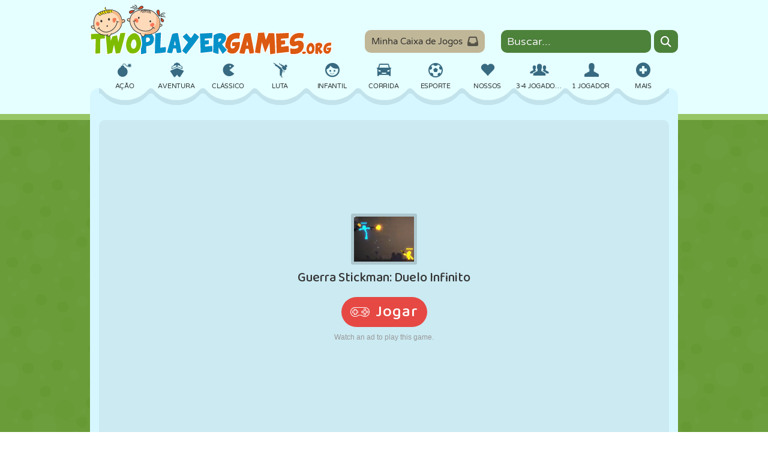

--- FILE ---
content_type: text/html; charset=UTF-8
request_url: https://br.twoplayergames.org/jogo/guerra-stickman-duelo-infinito
body_size: 10435
content:
<!DOCTYPE html>
<html lang="pt">
<head>
    <meta http-equiv="Content-Type" content="text/html; charset=utf-8"/>
    <title>Guerra Stickman: Duelo Infinito 🕹️ Two Player Games</title>
    <meta name="description" content="As guerras implacáveis entre Stickmans continuam com o novo jogo. Pegue as armas que caem do ar e desafie seu oponente em Stick War: Infinity Duel! Mantenha o equilíbrio, concentre-se no inimigo e continue lutando!..." />
    <meta name="robots" content="index, follow" />
    <meta name="viewport" content="width=device-width">
    <link rel="canonical" href="https://br.twoplayergames.org/jogo/guerra-stickman-duelo-infinito"/>
    
    <link rel="alternate" hreflang="en" href="https://www.twoplayergames.org/game/stick-war-infinity-duel" />
    <link rel="alternate" hreflang="fr" href="https://fr.twoplayergames.org/jeu/guerre-stickman-duel-a-linfini" />
    <link rel="alternate" hreflang="es" href="https://es.twoplayergames.org/juego/stickman-guerra-duelo-infinito" />
    <link rel="alternate" hreflang="de" href="https://de.twoplayergames.org/spiel/stickman-krieg-unendlichkeit-duell" />
    <link rel="alternate" hreflang="pt" href="https://br.twoplayergames.org/jogo/guerra-stickman-duelo-infinito" />
    <link rel="alternate" hreflang="et" href="https://ee.twoplayergames.org/mangu/stickmani-soda-lopmatuse-duell" />
    <link rel="alternate" hreflang="tr" href="https://tr.twoplayergames.org/oyun/cop-adam-savaslari-sinirsiz-duello" />
    <link rel="icon" type="image/png" sizes="32x32" href="https://images.twoplayergames.org/files/games/other/Stick_War_Infinity_Duel.jpg?fm=png8&amp;w=32&amp;h=32&amp;fit=crop&amp;mask=corners&amp;corner-radius=4,4,4,4">
    <link rel="icon" type="image/png" sizes="48x48" href="https://images.twoplayergames.org/files/games/other/Stick_War_Infinity_Duel.jpg?fm=png8&amp;w=48&amp;h=48&amp;fit=crop&amp;mask=corners&amp;corner-radius=6,6,6,6">
    <link rel="manifest" href="/site.webmanifest"/>
    <link rel="preconnect" href="https://files.twoplayergames.org" crossorigin>
    <link rel="preconnect" href="https://images.twoplayergames.org" crossorigin>
    <link rel="preconnect" href="https://www.googletagmanager.com" crossorigin>
    <link rel="preconnect" href="https://www.google-analytics.com" crossorigin>
    <link rel="preconnect" href="https://instant.page" crossorigin>
    <link rel="preconnect" href="https://cmp.inmobi.com" crossorigin>

    <link href="/dist/twoplayergames-2a725bf2.css" rel="stylesheet">

<style>span.stpd_poweredby_setupad {display:none !important}</style>
<script>
!function(){function e(){document.cookie="euconsent-v2=; path=/; domain=."+document.location.hostname+"; expires=Thu, 01 Jan 1970 00:00:00 GMT; SameSite=Lax"}"loading"===document.readyState?document.addEventListener("DOMContentLoaded",e):e()}();
</script>
<script data-prop-id="8226">
(()=>{let e="__tcfapiLocator",t=[],a=window,n=a,s,c;for(;n;){try{if(n.frames[e]){s=n;break}}catch(o){}if(n===a.top)break;n=a.parent}s||(!function t(){let n=a.document,s=!!a.frames[e];if(!s){if(n.body){let c=n.createElement("iframe");c.style.cssText="display:none",c.name=e,n.body.appendChild(c)}else setTimeout(t,5)}return!s}(),a.__tcfapi=function e(...a){if(!a.length)return t;"setGdprApplies"===a[0]?a.length>3&&2===parseInt(a[1],10)&&"boolean"==typeof a[3]&&(c=a[3],"function"==typeof a[2]&&a[2]("set",!0)):"ping"===a[0]?"function"==typeof a[2]&&a[2]({gdprApplies:c,cmpLoaded:!1,cmpStatus:"stub"}):t.push(a)},a.addEventListener("message",function e(t){let a="string"==typeof t.data,n={};if(a)try{n=JSON.parse(t.data)}catch(s){}else n=t.data;let c="object"==typeof n&&null!==n?n.__tcfapiCall:null;c&&window.__tcfapi(c.command,c.version,function(e,n){let s={__tcfapiReturn:{returnValue:e,success:n,callId:c.callId}};t&&t.source&&t.source.postMessage&&t.source.postMessage(a?JSON.stringify(s):s,"*")},c.parameter)},!1))})();
</script>
<script src="https://cmp.setupcmp.com/cmp/cmp/cmp-v1.js" data-prop-stpd-cmp-id="8226" async></script>
<!--<script src="/cmp-v1.js" data-prop-stpd-cmp-id="8226" async></script>-->
<!-- Google Tag Manager -->
<script>(function(w,d,s,l,i){w[l]=w[l]||[];w[l].push({'gtm.start':
new Date().getTime(),event:'gtm.js'});var f=d.getElementsByTagName(s)[0],
j=d.createElement(s),dl=l!='dataLayer'?'&l='+l:'';j.async=true;j.src=
'https://www.googletagmanager.com/gtm.js?id='+i+dl;f.parentNode.insertBefore(j,f);
})(window,document,'script','dataLayer','GTM-WPDDRJ');</script>
<!-- End Google Tag Manager -->
<link rel="preconnect" href="https://securepubads.g.doubleclick.net">
<link rel="preconnect" href="https://stpd.cloud">
<script async src="https://securepubads.g.doubleclick.net/tag/js/gpt.js" crossorigin="anonymous"></script>
<script>
  stpd = window.stpd || {que: []};
  window.googletag = window.googletag || {};
  googletag.cmd = googletag.cmd || [];
  var adRandomChance = Math.round(Math.random());

  googletag.cmd.push(function() {
    var bodyWidth = Math.max(document.querySelector('.site-left').clientWidth, 990);

    var mappingLeft = googletag.sizeMapping()
        .addSize([bodyWidth + 240, 0], [[120,600],[120,240]])
        .addSize([bodyWidth + 320, 0], [[160,600],[120,600],[160,320],[120,240]])
        .addSize([0, 0], [])
        .build();

    var mappingRight = googletag.sizeMapping()
        .addSize([bodyWidth + 240, 0], [[120,600]])
        .addSize([bodyWidth + 320, 0], [[160,600],[120,600]])
        .addSize([bodyWidth + 400, 0], [[160,600],[120,600],[200,600]])
        .addSize([bodyWidth + 500, 0], [[160,600],[120,600],[200,600],[250,600]])
        .addSize([bodyWidth + 600, 0], [[300,600],[160,600],[300,250],[300,300],[250,600],[200,600],[300,400]])
        .addSize([0, 0], [])
        .build();

    googletag.defineSlot('/22538980388/twoplayergames.org_300x600_right_desktop_test', [[300,600],[160,600],[300,250],[300,300],[250,600],[200,600],[300,400]], 'twoplayergames_org_game_page_right_desktop')
        .defineSizeMapping(mappingRight)
        .addService(googletag.pubads());

    if (adRandomChance) {
      googletag.defineSlot('/22538980388/twoplayergames.org_160x600_left_desktop_test', [[160,600],[120,600],[160,320],[120,240]], 'twoplayergames_org_game_page_left_desktop')
        .addService(googletag.pubads());
    } else {
      googletag.defineSlot('/22538980388/twoplayergames.org_300x250_right_top_desktop_test', [[300,250],[250,250],[120,240]], 'twoplayergames_org_game_page_right_top_desktop')
        .addService(googletag.pubads());

      googletag.defineSlot('/22538980388/twoplayergames.org_300x250_right_bottom_desktop_test', [[300,250],[250,250],[120,240]], 'twoplayergames_org_game_page_right_bottom_desktop')
        .addService(googletag.pubads());
    }

    googletag.defineSlot('/22538980388/twoplayergames.org_970x90_bottom_desktop_test', [[970,90],[728,90],[970,50],[960,90],[950,90],[980,90],[980,120]], 'twoplayergames_org_game_bottom_desktop')
      .addService(googletag.pubads());

    googletag.pubads().disableInitialLoad();
    googletag.pubads().enableSingleRequest();
    googletag.pubads().collapseEmptyDivs();
    googletag.enableServices();
  });
</script>

<!-- Prebid controller file -->
<script async src="https://stpd.cloud/saas/10527"></script>
    <link rel="preload" href="https://br.twoplayergames.org/gameframe/guerra-stickman-duelo-infinito" as="document">
    <link rel="prerender" href="https://br.twoplayergames.org/gameframe/guerra-stickman-duelo-infinito" />

    <meta property="og:url" content="https://br.twoplayergames.org/jogo/guerra-stickman-duelo-infinito" />
    <meta property="og:type" content="website" />
    <meta property="og:title" content="Guerra Stickman: Duelo Infinito" />
    <meta property="og:description" content="As guerras implacáveis entre Stickmans continuam com o novo jogo. Pegue as armas que caem do ar e desafie seu oponente em Stick War: Infinity Duel! Mantenha o equilíbrio, concentre-se no inimigo e continue lutando!...">
    <meta property="og:image" content="https://images.twoplayergames.org/files/games/other/Stick_War_Infinity_Duel.jpg?auto=format&amp;w=200" />

    <meta name="twitter:card" content="summary_large_image">
    <meta property="twitter:domain" content="twoplayergames.org">
    <meta property="twitter:url" content="https://br.twoplayergames.org/jogo/guerra-stickman-duelo-infinito">
    <meta name="twitter:title" content="Guerra Stickman: Duelo Infinito">
    <meta name="twitter:description" content="As guerras implacáveis entre Stickmans continuam com o novo jogo. Pegue as armas que caem do ar e desafie seu oponente em Stick War: Infinity Duel! Mantenha o equilíbrio, concentre-se no inimigo e continue lutando!...">
    <meta name="twitter:image" content="https://images.twoplayergames.org/files/games/other/Stick_War_Infinity_Duel.jpg?auto=format&amp;w=200">
</head>

<body>

<div class="site-body">
        <div class="left-ad">
        <div class="left-ad-160">
            <div>
  <div style="position: sticky; top: 5px;display: flex;flex-direction: column;">
    <!-- /22538980388/twoplayergames.org_300x600_game_page_right_desktop -->
    <div id="twoplayergames_org_game_page_right_desktop"></div>
  </div>
  <script>
    googletag.cmd.push(function() {
        googletag.display('twoplayergames_org_game_page_right_desktop');

        stpd.que.push((function() {
            stpd.initializeAdUnit('twoplayergames_org_game_page_right_desktop');
        }));
    });
  </script>
</div>
        </div>
    </div>
        <div class="site-left">
        <div class="top-space">
    <div class="logo">
        <a target="_parent" href="https://br.twoplayergames.org/" title="Two Player Games"></a>
    </div>
    <div class="top-game-box">
        <a href="#" class="game-box-btn" draggable="false" data-text-empty="Sua caixa de jogos está vazia.">
            Minha Caixa de Jogos
            <i class="con monochrome-inbox"></i>
        </a>
    </div>
    <div class="top-search">
        <form action="/buscar" enctype="application/x-www-form-urlencoded" id="search-form" method="get">
            <div class="top-search-input-container">
                <input name="q" class="search-input" type="text" title="Busca de jogo" placeholder="Buscar...">
                <button class="search-button" type="submit" aria-label="Search"><span class="monochrome-search"></span></button>
            </div>
        </form>
    </div>
</div>

<div class="site-top-container">
    <div class="site-top-left"></div>
    <div class="site-top">
        <div class="top-menu" data-text-close="Fechar">
    <ul>
        <li><a href="#" class="menu-toggle" title=""><span class="cat-icon monochrome-plus-sign"></span><span>Mais</span></a></li>
            <li><a href="https://br.twoplayergames.org/acao" title="Jogos de Ação">
                <span class="cat-icon monochrome-category-6"></span><span class="cat-title">Ação</span></a></li>
            <li><a href="https://br.twoplayergames.org/aventura" title="Jogos de Aventura">
                <span class="cat-icon monochrome-category-1"></span><span class="cat-title">Aventura</span></a></li>
            <li><a href="https://br.twoplayergames.org/classico" title="Jogos Clássicos">
                <span class="cat-icon monochrome-category-2"></span><span class="cat-title">Clássico</span></a></li>
            <li><a href="https://br.twoplayergames.org/luta" title="Jogos de Luta">
                <span class="cat-icon monochrome-category-4"></span><span class="cat-title">Luta</span></a></li>
            <li><a href="https://br.twoplayergames.org/infantil" title="Jogos Infantis">
                <span class="cat-icon monochrome-category-7"></span><span class="cat-title">Infantil</span></a></li>
            <li><a href="https://br.twoplayergames.org/corrida" title="Jogos de Corrida">
                <span class="cat-icon monochrome-category-3"></span><span class="cat-title">Corrida</span></a></li>
            <li><a href="https://br.twoplayergames.org/esporte" title="Jogos de Esporte">
                <span class="cat-icon monochrome-category-5"></span><span class="cat-title">Esporte</span></a></li>
            <li><a href="https://br.twoplayergames.org/nossos" title="Nossos Jogos">
                <span class="cat-icon monochrome-category-12"></span><span class="cat-title">Nossos</span></a></li>
            <li><a href="https://br.twoplayergames.org/3-4-jogadores" title="Jogos de 3-4 Jogadores">
                <span class="cat-icon monochrome-category-13"></span><span class="cat-title">3-4 Jogadores</span></a></li>
            <li><a href="https://br.twoplayergames.org/1-jogador" title="Jogos de 1 Jogador">
                <span class="cat-icon monochrome-category-9"></span><span class="cat-title">1 Jogador</span></a></li>
            <li><a href="https://br.twoplayergames.org/3d" title="Jogos 3D">
                <span class="cat-icon monochrome-category-8"></span><span class="cat-title">3D</span></a></li>
            <li><a href="https://br.twoplayergames.org/aviao" title="Jogos de Avião">
                <span class="cat-icon monochrome-category-40"></span><span class="cat-title">Avião</span></a></li>
            <li><a href="https://br.twoplayergames.org/alien" title="Jogos de Aliens">
                <span class="cat-icon monochrome-category-42"></span><span class="cat-title">Alien</span></a></li>
            <li><a href="https://br.twoplayergames.org/equilibrio" title="Jogos de Equilíbrio">
                <span class="cat-icon monochrome-category-43"></span><span class="cat-title">Equilíbrio</span></a></li>
            <li><a href="https://br.twoplayergames.org/basquete" title="Jogos de Basquete">
                <span class="cat-icon monochrome-category-19"></span><span class="cat-title">Basquete</span></a></li>
            <li><a href="https://br.twoplayergames.org/batalha" title="Jogos de Batalha">
                <span class="cat-icon monochrome-category-44"></span><span class="cat-title">Batalha</span></a></li>
            <li><a href="https://br.twoplayergames.org/bilhar" title="Jogos de Bilhar">
                <span class="cat-icon monochrome-category-45"></span><span class="cat-title">Bilhar</span></a></li>
            <li><a href="https://br.twoplayergames.org/tabuleiro" title="Jogos de Tabuleiro">
                <span class="cat-icon monochrome-category-21"></span><span class="cat-title">Tabuleiro</span></a></li>
            <li><a href="https://br.twoplayergames.org/bomber" title="Jogos de Bomber">
                <span class="cat-icon monochrome-category-46"></span><span class="cat-title">Bomber</span></a></li>
            <li><a href="https://br.twoplayergames.org/navegador" title="Jogos de Navegador">
                <span class="cat-icon monochrome-category-37"></span><span class="cat-title">Navegador</span></a></li>
            <li><a href="https://br.twoplayergames.org/carro" title="Jogos de Carros">
                <span class="cat-icon monochrome-category-15"></span><span class="cat-title">Carro</span></a></li>
            <li><a href="https://br.twoplayergames.org/castelo" title="Jogos de Castelo">
                <span class="cat-icon monochrome-category-47"></span><span class="cat-title">Castelo</span></a></li>
            <li><a href="https://br.twoplayergames.org/xadrez" title="Jogos de Xadrez">
                <span class="cat-icon monochrome-category-28"></span><span class="cat-title">Xadrez</span></a></li>
            <li><a href="https://br.twoplayergames.org/crazy" title="Jogos Crazy">
                <span class="cat-icon monochrome-category-41"></span><span class="cat-title">Crazy</span></a></li>
            <li><a href="https://br.twoplayergames.org/defesa" title="Jogos de Defesa">
                <span class="cat-icon monochrome-category-48"></span><span class="cat-title">Defesa</span></a></li>
            <li><a href="https://br.twoplayergames.org/dinossauro" title="Jogos de Dinossauros">
                <span class="cat-icon monochrome-category-49"></span><span class="cat-title">Dinossauro</span></a></li>
            <li><a href="https://br.twoplayergames.org/dirigir" title="Jogos de Dirigir">
                <span class="cat-icon monochrome-category-50"></span><span class="cat-title">Dirigir</span></a></li>
            <li><a href="https://br.twoplayergames.org/educacional" title="Jogos Educativos">
                <span class="cat-icon monochrome-category-51"></span><span class="cat-title">Educacional</span></a></li>
            <li><a href="https://br.twoplayergames.org/escape" title="Jogos de Escape">
                <span class="cat-icon monochrome-category-52"></span><span class="cat-title">Escape</span></a></li>
            <li><a href="https://br.twoplayergames.org/voar" title="Jogos de Voar">
                <span class="cat-icon monochrome-category-20"></span><span class="cat-title">Voar</span></a></li>
            <li><a href="https://br.twoplayergames.org/comida" title="Jogos de Comida">
                <span class="cat-icon monochrome-category-25"></span><span class="cat-title">Comida</span></a></li>
            <li><a href="https://br.twoplayergames.org/divertido" title="Jogos Divertidos">
                <span class="cat-icon monochrome-category-23"></span><span class="cat-title">Divertido</span></a></li>
            <li><a href="https://br.twoplayergames.org/meninas" title="Jogos de Meninas">
                <span class="cat-icon monochrome-category-29"></span><span class="cat-title">Meninas</span></a></li>
            <li><a href="https://br.twoplayergames.org/golfe" title="Jogos de Golfe">
                <span class="cat-icon monochrome-category-53"></span><span class="cat-title">Golfe</span></a></li>
            <li><a href="https://br.twoplayergames.org/pular" title="Jogos de Pular">
                <span class="cat-icon monochrome-category-70"></span><span class="cat-title">Pular</span></a></li>
            <li><a href="https://br.twoplayergames.org/matematica" title="Jogos de Matemática">
                <span class="cat-icon monochrome-category-33"></span><span class="cat-title">Matemática</span></a></li>
            <li><a href="https://br.twoplayergames.org/labirinto" title="Jogos de Labirinto">
                <span class="cat-icon monochrome-category-54"></span><span class="cat-title">Labirinto</span></a></li>
            <li><a href="https://br.twoplayergames.org/monstro" title="Jogos de Monstros">
                <span class="cat-icon monochrome-category-55"></span><span class="cat-title">Monstro</span></a></li>
            <li><a href="https://br.twoplayergames.org/moto" title="Jogos de Moto">
                <span class="cat-icon monochrome-category-34"></span><span class="cat-title">Moto</span></a></li>
            <li><a href="https://br.twoplayergames.org/online" title="Jogos Online">
                <span class="cat-icon monochrome-category-22"></span><span class="cat-title">Online</span></a></li>
            <li><a href="https://br.twoplayergames.org/pixel-art" title="Jogos de Pixel Art">
                <span class="cat-icon monochrome-category-56"></span><span class="cat-title">Pixel Art</span></a></li>
            <li><a href="https://br.twoplayergames.org/plataforma" title="Jogos de Plataforma">
                <span class="cat-icon monochrome-category-57"></span><span class="cat-title">Plataforma</span></a></li>
            <li><a href="https://br.twoplayergames.org/piscina" title="Jogos de Piscina">
                <span class="cat-icon monochrome-category-32"></span><span class="cat-title">Piscina</span></a></li>
            <li><a href="https://br.twoplayergames.org/fantoche" title="Jogos de Fantoches">
                <span class="cat-icon monochrome-category-58"></span><span class="cat-title">Fantoche</span></a></li>
            <li><a href="https://br.twoplayergames.org/quebra-cabeca" title="Jogos de Quebra-Cabeça">
                <span class="cat-icon monochrome-category-59"></span><span class="cat-title">Quebra-cabeça</span></a></li>
            <li><a href="https://br.twoplayergames.org/reacao" title="Jogos de Reação">
                <span class="cat-icon monochrome-category-38"></span><span class="cat-title">Reação</span></a></li>
            <li><a href="https://br.twoplayergames.org/retro" title="Jogos Retrô">
                <span class="cat-icon monochrome-category-60"></span><span class="cat-title">Retrô</span></a></li>
            <li><a href="https://br.twoplayergames.org/robo" title="Jogos de Robô">
                <span class="cat-icon monochrome-category-61"></span><span class="cat-title">Robô</span></a></li>
            <li><a href="https://br.twoplayergames.org/correr" title="Jogos de Correr">
                <span class="cat-icon monochrome-category-17"></span><span class="cat-title">Correr</span></a></li>
            <li><a href="https://br.twoplayergames.org/escola" title="Jogos de Escola">
                <span class="cat-icon monochrome-category-62"></span><span class="cat-title">Escola</span></a></li>
            <li><a href="https://br.twoplayergames.org/tiro" title="Jogos de Tiro">
                <span class="cat-icon monochrome-category-24"></span><span class="cat-title">Tiro</span></a></li>
            <li><a href="https://br.twoplayergames.org/futebol" title="Jogos de Futebol">
                <span class="cat-icon monochrome-category-31"></span><span class="cat-title">Futebol</span></a></li>
            <li><a href="https://br.twoplayergames.org/espaco" title="Jogos de Espaço">
                <span class="cat-icon monochrome-category-63"></span><span class="cat-title">Espaço</span></a></li>
            <li><a href="https://br.twoplayergames.org/stickman" title="Jogos Stickman">
                <span class="cat-icon monochrome-category-30"></span><span class="cat-title">Stickman</span></a></li>
            <li><a href="https://br.twoplayergames.org/estrategia" title="Jogos de Estratégia">
                <span class="cat-icon monochrome-category-64"></span><span class="cat-title">Estratégia</span></a></li>
            <li><a href="https://br.twoplayergames.org/acrobacia" title="Jogos de Acrobacias">
                <span class="cat-icon monochrome-category-14"></span><span class="cat-title">Acrobacia</span></a></li>
            <li><a href="https://br.twoplayergames.org/tanque" title="Jogos de Tanque">
                <span class="cat-icon monochrome-category-16"></span><span class="cat-title">Tanque</span></a></li>
            <li><a href="https://br.twoplayergames.org/tenis" title="Jogos de Tênis">
                <span class="cat-icon monochrome-category-65"></span><span class="cat-title">Tênis</span></a></li>
            <li><a href="https://br.twoplayergames.org/jogo-da-velha" title="Jogos da Velha">
                <span class="cat-icon monochrome-category-36"></span><span class="cat-title">Jogo da Velha</span></a></li>
            <li><a href="https://br.twoplayergames.org/touch-screen" title="Jogos Touch Screen">
                <span class="cat-icon monochrome-category-66"></span><span class="cat-title">Touch Screen</span></a></li>
            <li><a href="https://br.twoplayergames.org/torre" title="Jogos de Torre">
                <span class="cat-icon monochrome-category-67"></span><span class="cat-title">Torre</span></a></li>
            <li><a href="https://br.twoplayergames.org/caminhao" title="Jogos de Caminhão">
                <span class="cat-icon monochrome-category-71"></span><span class="cat-title">Caminhão</span></a></li>
            <li><a href="https://br.twoplayergames.org/guerra" title="Jogos de Guerra">
                <span class="cat-icon monochrome-category-68"></span><span class="cat-title">Guerra</span></a></li>
            <li><a href="https://br.twoplayergames.org/luta-livre" title="Jogos de Luta Livre">
                <span class="cat-icon monochrome-category-69"></span><span class="cat-title">Luta Livre</span></a></li>
            <li><a href="https://br.twoplayergames.org/zumbi" title="Jogos de Zumbi">
                <span class="cat-icon monochrome-category-26"></span><span class="cat-title">Zumbi</span></a></li>
        </ul>
</div>
    </div>
    <div class="site-top-right"></div>
</div>
        <div class="site-main pt-10">
            <div class="game-page-top">
    <div class="game-page-top-left">
        <noscript>
            <div class="alert">JavaScript must be enabled to play this game.</div>
        </noscript>

        <div class="game">
            <div id="game-container" style="width:950px; height:589px;">
                <iframe title="Guerra Stickman: Duelo Infinito" name="game-frame" id="game-frame" src="https://br.twoplayergames.org/gameframe/guerra-stickman-duelo-infinito" tabindex="0" allowfullscreen></iframe>
                <div class="game-bottom-bar">
                    <div class="game-details">
                        <img alt="Guerra Stickman: Duelo Infinito" class="image" height="38" src="https://images.twoplayergames.org/files/games/other/Stick_War_Infinity_Duel.jpg?auto=format&amp;w=100" title="Guerra Stickman: Duelo Infinito" width="50"/>
                        <div class="title">Guerra Stickman: Duelo Infinito</div>
                    </div>
                    <div class="game-tools">
                        <a href="#" class="game-box-add" aria-label="Add game to your game-box." rel="tipsy-s"
                           data-text-add="Adicionar à Minha Caixa de Jogos"
                           data-text-in="Esse jogo está em sua Caixa de Jogos."><span class="monochrome-inbox-in"></span></a>
                        <a href="#" class="lights-on-off" aria-label="Turn on/off the lights." rel="tipsy-s"
                           data-text-turn-off="Apagar as Luzes"
                           data-text-turn-on="Acenda as Luzes"
                           data-text-confirm="Tem certeza de que deseja sair do jogo?"><span class="monochrome-lightbulb"></span></a>
                        <a href="#" class="game-full-screen" aria-label="Switch to full-screen." rel="tipsy-s"
                           title="Mudar para Tela Cheia"><span class="monochrome-fullscreen"></span></a>
                    </div>
                </div>
            </div>
        </div>
    </div>
</div>
<div class="game-page-related">
    <ul class="game-list">
                    <li><a href="https://br.twoplayergames.org/jogo/stick-duel-battle" title="Stick Duel Battle" data-game-id="2073" data-game-slug="stick-duel-battle" data-game-image="other/Stick_Duel_Battle.jpg" data-video-thumb='{"mp4":"other\/stick-duel-battle-200x150.mp4","webm":"other\/stick-duel-battle-200x150.webm"}'>
    <div class="image"><img draggable="false" srcset="https://images.twoplayergames.org/files/games/other/Stick_Duel_Battle.jpg?auto=format&amp;w=100 1x, https://images.twoplayergames.org/files/games/other/Stick_Duel_Battle.jpg?auto=format&amp;w=200 2x" src="https://images.twoplayergames.org/files/games/other/Stick_Duel_Battle.jpg?auto=format&amp;w=100" width="100"
     height="75" alt="Stick Duel Battle"/></div>
    <div class="title">Stick Duel Battle</div>
</a></li>
                    <li><a href="https://br.twoplayergames.org/jogo/stick-duel-revenge" title="Stick Duel: Revenge" data-game-id="2190" data-game-slug="stick-duel-revenge" data-game-image="other/Stick_Duel_Revenge.jpg" data-video-thumb='{"mp4":"other\/stick-duel-revenge-200x150.mp4","webm":"other\/stick-duel-revenge-200x150.webm"}'>
    <div class="image"><img draggable="false" srcset="https://images.twoplayergames.org/files/games/other/Stick_Duel_Revenge.jpg?auto=format&amp;w=100 1x, https://images.twoplayergames.org/files/games/other/Stick_Duel_Revenge.jpg?auto=format&amp;w=200 2x" src="https://images.twoplayergames.org/files/games/other/Stick_Duel_Revenge.jpg?auto=format&amp;w=100" width="100"
     height="75" alt="Stick Duel: Revenge"/></div>
    <div class="title">Stick Duel: Revenge</div>
</a></li>
                    <li><a href="https://br.twoplayergames.org/jogo/stick-war-new-age" title="Stick War: New Age" data-game-id="2143" data-game-slug="stick-war-new-age" data-game-image="other/StickWar_NewAge.jpg">
    <div class="image"><img draggable="false" srcset="https://images.twoplayergames.org/files/games/other/StickWar_NewAge.jpg?auto=format&amp;w=100 1x, https://images.twoplayergames.org/files/games/other/StickWar_NewAge.jpg?auto=format&amp;w=200 2x" src="https://images.twoplayergames.org/files/games/other/StickWar_NewAge.jpg?auto=format&amp;w=100" width="100"
     height="75" alt="Stick War: New Age"/></div>
    <div class="title">Stick War: New Age</div>
</a></li>
                    <li><a href="https://br.twoplayergames.org/jogo/stick-duel-the-war" title="Stick Duel: The War" data-game-id="2282" data-game-slug="stick-duel-the-war" data-game-image="o1/Stick_Duel_The_War/Stick_Duel_The_War.jpg" data-video-thumb='{"mp4":"o1\/Stick_Duel_The_War\/stick-duel-the-war-200x150.mp4","webm":"o1\/Stick_Duel_The_War\/stick-duel-the-war-200x150.webm"}'>
    <div class="image"><img draggable="false" srcset="https://images.twoplayergames.org/files/games/o1/Stick_Duel_The_War/Stick_Duel_The_War.jpg?auto=format&amp;w=100 1x, https://images.twoplayergames.org/files/games/o1/Stick_Duel_The_War/Stick_Duel_The_War.jpg?auto=format&amp;w=200 2x" src="https://images.twoplayergames.org/files/games/o1/Stick_Duel_The_War/Stick_Duel_The_War.jpg?auto=format&amp;w=100" width="100"
     height="75" alt="Stick Duel: The War"/></div>
    <div class="title">Stick Duel: The War</div>
</a></li>
                    <li><a href="https://br.twoplayergames.org/jogo/stick-duel-battle-hero" title="Stick Duel: Battle Hero" data-game-id="2298" data-game-slug="stick-duel-battle-hero" data-game-image="o1/Stick_Duel_Battle_Hero/Stick_Duel_Battle_Hero.jpg" data-video-thumb='{"mp4":"o1\/Stick_Duel_Battle_Hero\/stick-duel-battle-hero-200x150.mp4","webm":"o1\/Stick_Duel_Battle_Hero\/stick-duel-battle-hero-200x150.webm"}'>
    <div class="image"><img draggable="false" srcset="https://images.twoplayergames.org/files/games/o1/Stick_Duel_Battle_Hero/Stick_Duel_Battle_Hero.jpg?auto=format&amp;w=100 1x, https://images.twoplayergames.org/files/games/o1/Stick_Duel_Battle_Hero/Stick_Duel_Battle_Hero.jpg?auto=format&amp;w=200 2x" src="https://images.twoplayergames.org/files/games/o1/Stick_Duel_Battle_Hero/Stick_Duel_Battle_Hero.jpg?auto=format&amp;w=100" width="100"
     height="75" alt="Stick Duel: Battle Hero"/></div>
    <div class="title">Stick Duel: Battle Hero</div>
</a></li>
                    <li><a href="https://br.twoplayergames.org/jogo/stick-arena-battle" title="Stick Arena: Battle" data-game-id="3166" data-game-slug="stick-arena-battle" data-game-image="other/stick-arena-battle.jpg">
    <div class="image"><img draggable="false" srcset="https://images.twoplayergames.org/files/games/other/stick-arena-battle.jpg?auto=format&amp;w=100 1x, https://images.twoplayergames.org/files/games/other/stick-arena-battle.jpg?auto=format&amp;w=200 2x" src="https://images.twoplayergames.org/files/games/other/stick-arena-battle.jpg?auto=format&amp;w=100" width="100"
     height="75" alt="Stick Arena: Battle"/></div>
    <div class="title">Stick Arena: Battle</div>
</a></li>
                    <li><a href="https://br.twoplayergames.org/jogo/drunken-duel-2" title="Drunken Duel 2" data-game-id="1846" data-game-slug="drunken-duel-2" data-game-image="o1/Drunken_Duel_2/Drunken_Duel_2.jpg" data-video-thumb='{"mp4":"o1\/Drunken_Duel_2\/drunken-duel-2-200x150.mp4","webm":"o1\/Drunken_Duel_2\/drunken-duel-2-200x150.webm"}'>
    <div class="image"><img draggable="false" srcset="https://images.twoplayergames.org/files/games/o1/Drunken_Duel_2/Drunken_Duel_2.jpg?auto=format&amp;w=100 1x, https://images.twoplayergames.org/files/games/o1/Drunken_Duel_2/Drunken_Duel_2.jpg?auto=format&amp;w=200 2x" src="https://images.twoplayergames.org/files/games/o1/Drunken_Duel_2/Drunken_Duel_2.jpg?auto=format&amp;w=100" width="100"
     height="75" alt="Drunken Duel 2"/></div>
    <div class="title">Drunken Duel 2</div>
</a></li>
            </ul>
</div>
<div class="game-page-ad">
    <!-- /22538980388/twoplayergames.org_970x90_game_bottom_desktop -->
<div style="display:flex;height:100%;max-height:120px">
  <div id="twoplayergames_org_game_bottom_desktop" style="min-width: 468px; max-width: 980px; min-height: 60px; max-height: 120px; margin: 0 auto"></div>
  <script>
    googletag.cmd.push(function() {
      googletag.display('twoplayergames_org_game_bottom_desktop');

      stpd.que.push((function() {
          stpd.initializeAdUnit('twoplayergames_org_game_bottom_desktop');
      }));
    });
  </script>
</div>
</div>
<div class="game-page-related">
    <ul class="game-list">
                    <li><a href="https://br.twoplayergames.org/jogo/stick-duel-shadow-fight" title="Stick Duel: Shadow Fight" data-game-id="2177" data-game-slug="stick-duel-shadow-fight" data-game-image="other/Stick_Duel_Shadow_Fight.jpg" data-video-thumb='{"mp4":"other\/stick-duel-shadow-fight-200x150.mp4","webm":"other\/stick-duel-shadow-fight-200x150.webm"}'>
    <div class="image"><img draggable="false" srcset="https://images.twoplayergames.org/files/games/other/Stick_Duel_Shadow_Fight.jpg?auto=format&amp;w=100 1x, https://images.twoplayergames.org/files/games/other/Stick_Duel_Shadow_Fight.jpg?auto=format&amp;w=200 2x" src="https://images.twoplayergames.org/files/games/other/Stick_Duel_Shadow_Fight.jpg?auto=format&amp;w=100" width="100"
     height="75" alt="Stick Duel: Shadow Fight"/></div>
    <div class="title">Stick Duel: Shadow Fight</div>
</a></li>
                    <li><a href="https://br.twoplayergames.org/jogo/stickman-kombat-2d" title="Stickman Kombat 2D" data-game-id="3029" data-game-slug="stickman-kombat-2d" data-game-image="other/stickman-kombat-2d.jpg" data-video-thumb='{"mp4":"other\/stickman-kombat-2d-200x150.mp4","webm":"other\/stickman-kombat-2d-200x150.webm"}'>
    <div class="image"><img draggable="false" srcset="https://images.twoplayergames.org/files/games/other/stickman-kombat-2d.jpg?auto=format&amp;w=100 1x, https://images.twoplayergames.org/files/games/other/stickman-kombat-2d.jpg?auto=format&amp;w=200 2x" src="https://images.twoplayergames.org/files/games/other/stickman-kombat-2d.jpg?auto=format&amp;w=100" width="100"
     height="75" alt="Stickman Kombat 2D"/></div>
    <div class="title">Stickman Kombat 2D</div>
</a></li>
                    <li><a href="https://br.twoplayergames.org/jogo/ragdoll-duel-boxing" title="Ragdoll Duel: Boxing" data-game-id="2204" data-game-slug="ragdoll-duel-boxing" data-game-image="other/Ragdoll_Duel_Boxing.jpg" data-video-thumb='{"mp4":"other\/ragdoll-duel-boxing-200x150.mp4","webm":"other\/ragdoll-duel-boxing-200x150.webm"}'>
    <div class="image"><img draggable="false" srcset="https://images.twoplayergames.org/files/games/other/Ragdoll_Duel_Boxing.jpg?auto=format&amp;w=100 1x, https://images.twoplayergames.org/files/games/other/Ragdoll_Duel_Boxing.jpg?auto=format&amp;w=200 2x" src="https://images.twoplayergames.org/files/games/other/Ragdoll_Duel_Boxing.jpg?auto=format&amp;w=100" width="100"
     height="75" alt="Ragdoll Duel: Boxing"/></div>
    <div class="title">Ragdoll Duel: Boxing</div>
</a></li>
                    <li><a href="https://br.twoplayergames.org/jogo/stick-war-2" title="Stick War 2" data-game-id="2489" data-game-slug="stick-war-2" data-game-image="o2/stick-war-2.jpg">
    <div class="image"><img draggable="false" srcset="https://images.twoplayergames.org/files/games/o2/stick-war-2.jpg?auto=format&amp;w=100 1x, https://images.twoplayergames.org/files/games/o2/stick-war-2.jpg?auto=format&amp;w=200 2x" src="https://images.twoplayergames.org/files/games/o2/stick-war-2.jpg?auto=format&amp;w=100" width="100"
     height="75" alt="Stick War 2"/></div>
    <div class="title">Stick War 2</div>
</a></li>
                    <li><a href="https://br.twoplayergames.org/jogo/stick-war-saga" title="Stick War Saga" data-game-id="3111" data-game-slug="stick-war-saga" data-game-image="other/stick-war-saga.jpg">
    <div class="image"><img draggable="false" srcset="https://images.twoplayergames.org/files/games/other/stick-war-saga.jpg?auto=format&amp;w=100 1x, https://images.twoplayergames.org/files/games/other/stick-war-saga.jpg?auto=format&amp;w=200 2x" src="https://images.twoplayergames.org/files/games/other/stick-war-saga.jpg?auto=format&amp;w=100" width="100"
     height="75" alt="Stick War Saga"/></div>
    <div class="title">Stick War Saga</div>
</a></li>
                    <li><a href="https://br.twoplayergames.org/jogo/martial-arts-fighter-duel" title="Martial Arts: Fighter Duel" data-game-id="2234" data-game-slug="martial-arts-fighter-duel" data-game-image="other/Martial_Arts_Fighter_Duel/Martial_Arts_Fighter_Duel.jpg" data-video-thumb='{"mp4":"other\/Martial_Arts_Fighter_Duel\/martial-arts-fighter-duel-200x150.mp4","webm":"other\/Martial_Arts_Fighter_Duel\/martial-arts-fighter-duel-200x150.webm"}'>
    <div class="image"><img draggable="false" srcset="https://images.twoplayergames.org/files/games/other/Martial_Arts_Fighter_Duel/Martial_Arts_Fighter_Duel.jpg?auto=format&amp;w=100 1x, https://images.twoplayergames.org/files/games/other/Martial_Arts_Fighter_Duel/Martial_Arts_Fighter_Duel.jpg?auto=format&amp;w=200 2x" src="https://images.twoplayergames.org/files/games/other/Martial_Arts_Fighter_Duel/Martial_Arts_Fighter_Duel.jpg?auto=format&amp;w=100" width="100"
     height="75" alt="Martial Arts: Fighter Duel"/></div>
    <div class="title">Martial Arts: Fighter Duel</div>
</a></li>
                    <li><a href="https://br.twoplayergames.org/jogo/drunken-duel" title="Drunken Duel" data-game-id="1786" data-game-slug="drunken-duel" data-game-image="other/DrunkenDuel/DrunkenDuel.jpg">
    <div class="image"><img draggable="false" srcset="https://images.twoplayergames.org/files/games/other/DrunkenDuel/DrunkenDuel.jpg?auto=format&amp;w=100 1x, https://images.twoplayergames.org/files/games/other/DrunkenDuel/DrunkenDuel.jpg?auto=format&amp;w=200 2x" src="https://images.twoplayergames.org/files/games/other/DrunkenDuel/DrunkenDuel.jpg?auto=format&amp;w=100" width="100"
     height="75" alt="Drunken Duel"/></div>
    <div class="title">Drunken Duel</div>
</a></li>
                    <li><a href="https://br.twoplayergames.org/jogo/ragdoll-duel-2p" title="Ragdoll Duel 2P" data-game-id="2123" data-game-slug="ragdoll-duel-2p" data-game-image="other/Ragdoll-Duel-2P.jpg">
    <div class="image"><img draggable="false" srcset="https://images.twoplayergames.org/files/games/other/Ragdoll-Duel-2P.jpg?auto=format&amp;w=100 1x, https://images.twoplayergames.org/files/games/other/Ragdoll-Duel-2P.jpg?auto=format&amp;w=200 2x" src="https://images.twoplayergames.org/files/games/other/Ragdoll-Duel-2P.jpg?auto=format&amp;w=100" width="100"
     height="75" alt="Ragdoll Duel 2P"/></div>
    <div class="title">Ragdoll Duel 2P</div>
</a></li>
                    <li><a href="https://br.twoplayergames.org/jogo/red-stickman-vs-monster-school" title="Red Stickman vs Monster School" data-game-id="2959" data-game-slug="red-stickman-vs-monster-school" data-game-image="other/red-stickman-vs-monster-school.jpg">
    <div class="image"><img draggable="false" srcset="https://images.twoplayergames.org/files/games/other/red-stickman-vs-monster-school.jpg?auto=format&amp;w=100 1x, https://images.twoplayergames.org/files/games/other/red-stickman-vs-monster-school.jpg?auto=format&amp;w=200 2x" src="https://images.twoplayergames.org/files/games/other/red-stickman-vs-monster-school.jpg?auto=format&amp;w=100" width="100"
     height="75" alt="Red Stickman vs Monster School"/></div>
    <div class="title">Red Stickman vs Monster School</div>
</a></li>
                    <li><a href="https://br.twoplayergames.org/jogo/unicycle-mayhem" title="Unicycle Mayhem" data-game-id="2309" data-game-slug="unicycle-mayhem" data-game-image="o1/Unicycle_Mayhem/Unicycle_Mayhem.jpg" data-video-thumb='{"mp4":"o1\/Unicycle_Mayhem\/UnicycleMayhem-200x150.mp4","webm":"o1\/Unicycle_Mayhem\/UnicycleMayhem-200x150.webm"}'>
    <div class="image"><img draggable="false" srcset="https://images.twoplayergames.org/files/games/o1/Unicycle_Mayhem/Unicycle_Mayhem.jpg?auto=format&amp;w=100 1x, https://images.twoplayergames.org/files/games/o1/Unicycle_Mayhem/Unicycle_Mayhem.jpg?auto=format&amp;w=200 2x" src="https://images.twoplayergames.org/files/games/o1/Unicycle_Mayhem/Unicycle_Mayhem.jpg?auto=format&amp;w=100" width="100"
     height="75" alt="Unicycle Mayhem"/></div>
    <div class="title">Unicycle Mayhem</div>
</a></li>
                    <li><a href="https://br.twoplayergames.org/jogo/pixel-smash-duel" title="Pixel Smash Duel" data-game-id="2227" data-game-slug="pixel-smash-duel" data-game-image="other/Pixel_Smash_Duel.jpg" data-video-thumb='{"mp4":"other\/pixel-smash-duel-200x150.mp4","webm":"other\/pixel-smash-duel-200x150.webm"}'>
    <div class="image"><img draggable="false" srcset="https://images.twoplayergames.org/files/games/other/Pixel_Smash_Duel.jpg?auto=format&amp;w=100 1x, https://images.twoplayergames.org/files/games/other/Pixel_Smash_Duel.jpg?auto=format&amp;w=200 2x" src="https://images.twoplayergames.org/files/games/other/Pixel_Smash_Duel.jpg?auto=format&amp;w=100" width="100"
     height="75" alt="Pixel Smash Duel"/></div>
    <div class="title">Pixel Smash Duel</div>
</a></li>
                    <li><a href="https://br.twoplayergames.org/jogo/stick-fighter-2" title="Stick Fighter 2" data-game-id="676" data-game-slug="stick-fighter-2" data-game-image="other/stick-fighter-2.jpg">
    <div class="image"><img draggable="false" srcset="https://images.twoplayergames.org/files/games/other/stick-fighter-2.jpg?auto=format&amp;w=100 1x, https://images.twoplayergames.org/files/games/other/stick-fighter-2.jpg?auto=format&amp;w=200 2x" src="https://images.twoplayergames.org/files/games/other/stick-fighter-2.jpg?auto=format&amp;w=100" width="100"
     height="75" alt="Stick Fighter 2"/></div>
    <div class="title">Stick Fighter 2</div>
</a></li>
                    <li><a href="https://br.twoplayergames.org/jogo/arrow-hero" title="Arrow Hero" data-game-id="971" data-game-slug="arrow-hero" data-game-image="o4/Arrow_Hero.jpg">
    <div class="image"><img draggable="false" srcset="https://images.twoplayergames.org/files/games/o4/Arrow_Hero.jpg?auto=format&amp;w=100 1x, https://images.twoplayergames.org/files/games/o4/Arrow_Hero.jpg?auto=format&amp;w=200 2x" src="https://images.twoplayergames.org/files/games/o4/Arrow_Hero.jpg?auto=format&amp;w=100" width="100"
     height="75" alt="Arrow Hero"/></div>
    <div class="title">Arrow Hero</div>
</a></li>
                    <li><a href="https://br.twoplayergames.org/jogo/stick-war" title="Stick War" data-game-id="2488" data-game-slug="stick-war" data-game-image="o2/stick-war.jpg">
    <div class="image"><img draggable="false" srcset="https://images.twoplayergames.org/files/games/o2/stick-war.jpg?auto=format&amp;w=100 1x, https://images.twoplayergames.org/files/games/o2/stick-war.jpg?auto=format&amp;w=200 2x" src="https://images.twoplayergames.org/files/games/o2/stick-war.jpg?auto=format&amp;w=100" width="100"
     height="75" alt="Stick War"/></div>
    <div class="title">Stick War</div>
</a></li>
            </ul>
</div>
<div class="game-page-bottom">
    <div class="game-page-bottom-top">
        <div class="game-page-title">
            <h1>Guerra Stickman: Duelo Infinito</h1>
        </div>

        <div class="game-page-title-img">
            <img alt="Guerra Stickman: Duelo Infinito" class="game-page-img game-box-clone" height="50" src="https://images.twoplayergames.org/files/games/other/Stick_War_Infinity_Duel.jpg?auto=format&amp;w=200" title="Guerra Stickman: Duelo Infinito" width="65"/>
        </div>

        <div class="game-page-rate">
            <div class="game-star-rating-wrapper">
                <div class="game-star-rating"></div>
                <div class="game-score">
                    <span id="rating">4.4</span>
                </div>
            </div>
        </div>

        <div class="game-page-social">
                            <div class="game-page-share-embed" data-text-btn="Incorporar"
                     data-text-embed="Incorporar" data-text-share="Compartilhar"
                     data-text-copy="Copiar"></div>
                        <div id="facebookLike"></div>
            <div id="twitterTweet"></div>
        </div>
    </div>

    <div class="game-page-description">
                    <div class="game-page-description-content">
                <p>As guerras implacáveis entre Stickmans continuam com o novo jogo. Pegue as armas que caem do ar e desafie seu oponente em <b>Stick War: Infinity Duel!</b> Mantenha o equilíbrio, concentre-se no inimigo e continue lutando! Lute melhor aprendendo diferentes níveis, condições variadas e armas! O jogo Stick War: Infinity Duel pode ser jogado por 1 ou 2 jogadores.<br></p><p><b>Controles do jogo:<br>PLAYER 1<br>Move: "ARROW KEYS"<br>Shoot: "L"<br></b></p><p><b>JOGADOR 2<br>MOVER: "WASD"<br>Atirar: "F" <br></b></p>
            </div>
            </div>

    <div class="gp-categories">
        <ul class="gp-category-items">
                            <li><a title="Jogos de 2 Jogadores" href="/2-jogadores"><span class="icon"><img alt="2 Jogadores" height="32" src="https://images.twoplayergames.org/files/icons/2-player.jpg?auto=format&amp;w=32&amp;h=32&amp;fit=crop"
                        srcset="https://images.twoplayergames.org/files/icons/2-player.jpg?auto=format&amp;w=32&amp;h=32&amp;fit=crop 1x, https://images.twoplayergames.org/files/icons/2-player.jpg?auto=format&amp;w=64&amp;h=64&amp;fit=crop 2x" width="32"></span> <span>2 Jogadores</span></a></li>
                            <li><a title="Jogos de Luta" href="/luta"><span class="icon"><img alt="Luta" height="32" src="https://images.twoplayergames.org/files/icons/fighting.jpg?auto=format&amp;w=32&amp;h=32&amp;fit=crop"
                        srcset="https://images.twoplayergames.org/files/icons/fighting.jpg?auto=format&amp;w=32&amp;h=32&amp;fit=crop 1x, https://images.twoplayergames.org/files/icons/fighting.jpg?auto=format&amp;w=64&amp;h=64&amp;fit=crop 2x" width="32"></span> <span>Luta</span></a></li>
                            <li><a title="Jogos de Fantoches" href="/fantoche"><span class="icon"><img alt="Fantoche" height="32" src="https://images.twoplayergames.org/files/icons/puppet.jpg?auto=format&amp;w=32&amp;h=32&amp;fit=crop"
                        srcset="https://images.twoplayergames.org/files/icons/puppet.jpg?auto=format&amp;w=32&amp;h=32&amp;fit=crop 1x, https://images.twoplayergames.org/files/icons/puppet.jpg?auto=format&amp;w=64&amp;h=64&amp;fit=crop 2x" width="32"></span> <span>Fantoche</span></a></li>
                            <li><a title="Jogos de Batalha" href="/batalha"><span class="icon"><img alt="Batalha" height="32" src="https://images.twoplayergames.org/files/icons/battle.jpg?auto=format&amp;w=32&amp;h=32&amp;fit=crop"
                        srcset="https://images.twoplayergames.org/files/icons/battle.jpg?auto=format&amp;w=32&amp;h=32&amp;fit=crop 1x, https://images.twoplayergames.org/files/icons/battle.jpg?auto=format&amp;w=64&amp;h=64&amp;fit=crop 2x" width="32"></span> <span>Batalha</span></a></li>
                            <li><a title="Jogos Crazy" href="/crazy"><span class="icon"><img alt="Crazy" height="32" src="https://images.twoplayergames.org/files/icons/crazy.jpg?auto=format&amp;w=32&amp;h=32&amp;fit=crop"
                        srcset="https://images.twoplayergames.org/files/icons/crazy.jpg?auto=format&amp;w=32&amp;h=32&amp;fit=crop 1x, https://images.twoplayergames.org/files/icons/crazy.jpg?auto=format&amp;w=64&amp;h=64&amp;fit=crop 2x" width="32"></span> <span>Crazy</span></a></li>
                            <li><a title="Jogos de Navegador" href="/navegador"><span class="icon"><img alt="Navegador" height="32" src="https://images.twoplayergames.org/files/icons/browser.jpg?auto=format&amp;w=32&amp;h=32&amp;fit=crop"
                        srcset="https://images.twoplayergames.org/files/icons/browser.jpg?auto=format&amp;w=32&amp;h=32&amp;fit=crop 1x, https://images.twoplayergames.org/files/icons/browser.jpg?auto=format&amp;w=64&amp;h=64&amp;fit=crop 2x" width="32"></span> <span>Navegador</span></a></li>
                            <li><a title="Jogos Stickman" href="/stickman"><span class="icon"><img alt="Stickman" height="32" src="https://images.twoplayergames.org/files/icons/stickman.jpg?auto=format&amp;w=32&amp;h=32&amp;fit=crop"
                        srcset="https://images.twoplayergames.org/files/icons/stickman.jpg?auto=format&amp;w=32&amp;h=32&amp;fit=crop 1x, https://images.twoplayergames.org/files/icons/stickman.jpg?auto=format&amp;w=64&amp;h=64&amp;fit=crop 2x" width="32"></span> <span>Stickman</span></a></li>
                            <li><a title="Jogos de Tiro" href="/tiro"><span class="icon"><img alt="Tiro" height="32" src="https://images.twoplayergames.org/files/icons/shooting.jpg?auto=format&amp;w=32&amp;h=32&amp;fit=crop"
                        srcset="https://images.twoplayergames.org/files/icons/shooting.jpg?auto=format&amp;w=32&amp;h=32&amp;fit=crop 1x, https://images.twoplayergames.org/files/icons/shooting.jpg?auto=format&amp;w=64&amp;h=64&amp;fit=crop 2x" width="32"></span> <span>Tiro</span></a></li>
                            <li><a title="Jogos 3D" href="/3d"><span class="icon"><img alt="3D" height="32" src="https://images.twoplayergames.org/files/icons/3d.jpg?auto=format&amp;w=32&amp;h=32&amp;fit=crop"
                        srcset="https://images.twoplayergames.org/files/icons/3d.jpg?auto=format&amp;w=32&amp;h=32&amp;fit=crop 1x, https://images.twoplayergames.org/files/icons/3d.jpg?auto=format&amp;w=64&amp;h=64&amp;fit=crop 2x" width="32"></span> <span>3D</span></a></li>
                            <li><a title="Jogos Infantis" href="/infantil"><span class="icon"><img alt="Infantil" height="32" src="https://images.twoplayergames.org/files/icons/kids.jpg?auto=format&amp;w=32&amp;h=32&amp;fit=crop"
                        srcset="https://images.twoplayergames.org/files/icons/kids.jpg?auto=format&amp;w=32&amp;h=32&amp;fit=crop 1x, https://images.twoplayergames.org/files/icons/kids.jpg?auto=format&amp;w=64&amp;h=64&amp;fit=crop 2x" width="32"></span> <span>Infantil</span></a></li>
                            <li><a title="Jogos de Ação" href="/acao"><span class="icon"><img alt="Ação" height="32" src="https://images.twoplayergames.org/files/icons/action.jpg?auto=format&amp;w=32&amp;h=32&amp;fit=crop"
                        srcset="https://images.twoplayergames.org/files/icons/action.jpg?auto=format&amp;w=32&amp;h=32&amp;fit=crop 1x, https://images.twoplayergames.org/files/icons/action.jpg?auto=format&amp;w=64&amp;h=64&amp;fit=crop 2x" width="32"></span> <span>Ação</span></a></li>
                            <li><a title="Jogos de Guerra" href="/guerra"><span class="icon"><img alt="Guerra" height="32" src="https://images.twoplayergames.org/files/icons/war.jpg?auto=format&amp;w=32&amp;h=32&amp;fit=crop"
                        srcset="https://images.twoplayergames.org/files/icons/war.jpg?auto=format&amp;w=32&amp;h=32&amp;fit=crop 1x, https://images.twoplayergames.org/files/icons/war.jpg?auto=format&amp;w=64&amp;h=64&amp;fit=crop 2x" width="32"></span> <span>Guerra</span></a></li>
                    </ul>
    </div>
</div>
        </div>


        <footer>
            <div class="footer-links">
    <a href="/p/sobre-nos">Sobre Nós</a>
    <a href="/p/ajuda">Ajuda</a>
    <a href="/p/politica-de-privacidade">Política de Privacidade</a>
    <a href="/p/cookies">Cookies</a>
    <a href="/p/contato">Contato</a>
                <a id="locale-switcher" href="#" data-locale-en="English" data-locale-fr="Français" data-locale-es="Español" data-locale-de="Deutsch" data-locale-pt="Português" data-locale-et="Eesti keel" data-locale-tr="Türkçe">
            <span class="locale-flag locale-pt"></span> Português
        </a>
    </div>
<div class="footer-stores">
    <a target="_blank" title="Google Play Store" href="https://play.google.com/store/apps/developer?id=RHM+Interactive+OÜ" rel="noopener"><span class="google-play"></span></a>
    <a target="_blank" title="Apple AppStore" href="https://apps.apple.com/developer/rhm-interactive-o%C3%BC/id1463271031" rel="noopener"><span class="app-store"></span></a>
</div>
<div class="footer-social">
    <a class="youtube" target="_blank" title="Subscribe our YouTube channel" href="https://www.youtube.com/c/TwoplayergamesorgTV" rel="noopener"><span class="monochrome-youtube"></span></a>
</div>
<div class="footer-text">
    &copy; 2008 - 2026<br>
    TwoPlayerGames.org is an initiative of RHM Interactive OÜ<br>
    Tallinn, Estonia<br>
    VAT: EE 102120545
    
</div>        </footer>
    </div>
        <div class="right-ad">
        <div class="right-ad-160">
            <div>
  <div style="position: sticky; top: 5px;display: flex;flex-direction: column;">
    <!-- /22538980388/twoplayergames.org_160x600_left_desktop_test -->
    <div id="twoplayergames_org_game_page_left_desktop"></div>
    <!-- /22538980388/twoplayergames.org_300x250_game_page_right_top_desktop -->
    <div id="twoplayergames_org_game_page_right_top_desktop"></div>
    <!-- /22538980388/twoplayergames.org_300x250_game_page_right_bottom_desktop -->
    <div id="twoplayergames_org_game_page_right_bottom_desktop" style="margin-top: 5px;"></div>
  </div>
  <script>
    googletag.cmd.push(function() {
      if (adRandomChance) {
        googletag.display('twoplayergames_org_game_page_left_desktop');

        stpd.que.push((function() {
            stpd.initializeAdUnit('twoplayergames_org_game_page_left_desktop');
        }));
      } else {
        googletag.display('twoplayergames_org_game_page_right_top_desktop');
        googletag.display('twoplayergames_org_game_page_right_bottom_desktop');

        stpd.que.push((function() {
            stpd.initializeAdUnit('twoplayergames_org_game_page_right_top_desktop');
            stpd.initializeAdUnit('twoplayergames_org_game_page_right_bottom_desktop');
        }));
      }
    });
  </script>
</div>
        </div>
    </div>
    </div>

<script>
    window.siteConfig = {"domain":"twoplayergames.org","origin":{"desktop":"https:\/\/www.twoplayergames.org","mobile":"https:\/\/m.twoplayergames.org","files":"https:\/\/files.twoplayergames.org","images":"https:\/\/images.twoplayergames.org"},"gamesDir":"files\/games"}
</script>
<script src="/dist/twoplayergames-186f6971.js" defer></script>
<script src="//instant.page/5.2.0" type="module" integrity="sha384-jnZyxPjiipYXnSU0ygqeac2q7CVYMbh84q0uHVRRxEtvFPiQYbXWUorga2aqZJ0z"></script>

    <!--
Direct embed file:
https://html5.gamedistribution.com/d760e557df9d40cc868835f3f4f2a53e/

Our beloved CDN:
tinyurl.com/TPG-CDN
-->
<script>
    window.gameData = {"id":2157,"title":"Guerra Stickman: Duelo Infinito","slug":"guerra-stickman-duelo-infinito","imageFile":"other\/Stick_War_Infinity_Duel.jpg","url":"https:\/\/br.twoplayergames.org\/jogo\/guerra-stickman-duelo-infinito","embed":"https:\/\/html5.gamedistribution.com\/d760e557df9d40cc868835f3f4f2a53e\/","embedBase":"https:\/\/html5.gamedistribution.com","embedFrame":"https:\/\/br.twoplayergames.org\/embed\/guerra-stickman-duelo-infinito","isExternal":true,"preAd":true,"rating":"4.4","videoFile":{"mp4":"other\/stick-war-infinity-duel-200x150.mp4","webm":"other\/stick-war-infinity-duel-200x150.webm"}}
</script>
<script type="application/ld+json">
    [
        {
            "@context": "http://schema.org/",
            "@type": "WebApplication",
            "id": "https://br.twoplayergames.org/jogo/guerra-stickman-duelo-infinito#WebApplication",
            "name": "Guerra Stickman: Duelo Infinito",
            "image": "https://images.twoplayergames.org/files/games/other/Stick_War_Infinity_Duel.jpg?auto=format&amp;w=200",
            "applicationCategory": "Game",
            "url": "https://br.twoplayergames.org/jogo/guerra-stickman-duelo-infinito",
            "applicationSubCategory": "Jogos de 2 Jogadores",
            "operatingSystem": "Windows, Chrome OS, Linux, MacOS, Android, iOS",
            "description": "As guerras implacáveis entre Stickmans continuam com o novo jogo. Pegue as armas que caem do ar e desafie seu oponente em Stick War: Infinity Duel! Mantenha o equilíbrio, concentre-se no inimigo e continue lutando!...",
            "aggregateRating": {
                "@type": "AggregateRating",
                "itemReviewed": "Guerra Stickman: Duelo Infinito",
                "bestRating": "5",
                "worstRating": "1",
                "ratingCount": "13284",
                "ratingValue": "4.4"
            },
            "offers": {
                "@type": "Offer",
                "availability": "http://schema.org/InStock",
                "price": "0",
                "priceCurrency": "USD"
            },
            "screenshot": {
                "@type": "ImageObject",
                "thumbnailUrl": "https://images.twoplayergames.org/files/games/other/Stick_War_Infinity_Duel.jpg?auto=format&amp;w=200"
            }
        },
        {
            "@context": "https://schema.org",
            "@type": "BreadcrumbList",
            "itemListElement": [
                {
                    "@type": "ListItem",
                    "position": 1,
                    "name": "Two Player Games",
                    "item": "https://br.twoplayergames.org/"
                },
                {
                    "@type": "ListItem",
                    "position": 2,
                    "name": "2 Jogadores",
                    "item": "https://br.twoplayergames.org/2-jogadores"
                }            ]
        }
    ]
</script>

</body>
</html>


--- FILE ---
content_type: text/html; charset=UTF-8
request_url: https://br.twoplayergames.org/gameframe/guerra-stickman-duelo-infinito
body_size: 3219
content:
<!doctype html>
<html lang="en">
<head>
    <meta charset="UTF-8">
    <meta name="viewport" content="width=device-width">
    <meta http-equiv="X-UA-Compatible" content="ie=edge">
        <title>Guerra Stickman: Duelo Infinito</title>
        <link rel="canonical" href="https://br.twoplayergames.org/jogo/guerra-stickman-duelo-infinito">
        <link href="/dist/gameframe-d80c0053.css" rel="stylesheet">
    <link rel="preconnect" href="//pagead2.googlesyndication.com" crossorigin>
    <style>span.stpd_poweredby_setupad {display:none !important}</style>
    <script>
        if (window.self === window.top) {
            (()=>{let e="__tcfapiLocator",t=[],a=window,n=a,s,c;for(;n;){try{if(n.frames[e]){s=n;break}}catch(o){}if(n===a.top)break;n=a.parent}s||(!function t(){let n=a.document,s=!!a.frames[e];if(!s){if(n.body){let c=n.createElement("iframe");c.style.cssText="display:none",c.name=e,n.body.appendChild(c)}else setTimeout(t,5)}return!s}(),a.__tcfapi=function e(...a){if(!a.length)return t;"setGdprApplies"===a[0]?a.length>3&&2===parseInt(a[1],10)&&"boolean"==typeof a[3]&&(c=a[3],"function"==typeof a[2]&&a[2]("set",!0)):"ping"===a[0]?"function"==typeof a[2]&&a[2]({gdprApplies:c,cmpLoaded:!1,cmpStatus:"stub"}):t.push(a)},a.addEventListener("message",function e(t){let a="string"==typeof t.data,n={};if(a)try{n=JSON.parse(t.data)}catch(s){}else n=t.data;let c="object"==typeof n&&null!==n?n.__tcfapiCall:null;c&&window.__tcfapi(c.command,c.version,function(e,n){let s={__tcfapiReturn:{returnValue:e,success:n,callId:c.callId}};t&&t.source&&t.source.postMessage&&t.source.postMessage(a?JSON.stringify(s):s,"*")},c.parameter)},!1))})();
            (function() {
                var s = document.createElement("script");
                s.src = "https://cmp.setupcmp.com/cmp/cmp/cmp-v1.js";
                s.async = true;
                s.setAttribute("data-prop-stpd-cmp-id", "8327");
                document.head.appendChild(s); // or document.body
            })();
        } else {
            !function(){for(var a,t=window,e={};t;){try{if(t.frames.__tcfapiLocator){a=t;break}}catch(a){}if(t===window.top)break;t=t.parent}window.__tcfapi=function(t,n,r,c){if(a){var o=Math.random()+"",i={__tcfapiCall:{command:t,parameter:c,version:n,callId:o}};e[o]=r,a.postMessage(i,"*")}else r({cmpLoaded:!1,cmpStatus:"stub",gdprApplies:void 0,msg:"iFrame Stub: CMP (__tcfapiLocator) not found"},!1)},window.addEventListener("message",(function(a){var t={};try{t="string"==typeof a.data?JSON.parse(a.data):a.data}catch(a){}var n=t.__tcfapiReturn;n&&"function"==typeof e[n.callId]&&(e[n.callId](n.returnValue,n.success),e[n.callId]=null)}),!1)}();
        }
    </script>
            <link rel="preconnect" href="//www.googletagservices.com" crossorigin>
        <link rel="preconnect" href="//imasdk.googleapis.com" crossorigin>
        <script type="text/javascript">
            window.preAd = window.preAd || {cmd: []};

            preAd.randomChance = 4;
            preAd.rewardedAdUnitPath = '/22538980388/twoplayergames.org_rewarded';

            preAd.adVendorName = 'YB';
            preAd.adTagUrl = 'https://pubads.g.doubleclick.net/gampad/ads?' +
                'sz=400x300|640x480&iu=/52555387,22538980388/twoplayergames.org_640x480_video_v1&impl=s&gdfp_req=1&env=vp&' +
                'output=vast&unviewed_position_start=1&max_ad_duration=30000&' +
                'description_url=https%3A%2F%2Fbr.twoplayergames.org%2Fjogo%2Fguerra-stickman-duelo-infinito&correlator=&vpmute=0&plcmt=1';

            window.preAd2 = window.preAd2 || {};
            window.preAd2.adVendorName = 'YB $12';
            window.preAd2.adTagUrl = 'https://pubads.g.doubleclick.net/gampad/ads?' +
                'iu=/112081842,22625495358/twoplayergames.org_yieldbird.com&description_url=https%3A%2F%2Fbr.twoplayergames.org%2Fjogo%2Fguerra-stickman-duelo-infinito' +
                '&tfcd=0&npa=0&sz=640x480&gdfp_req=1&unviewed_position_start=1&output=vast&env=vp&impl=s&correlator=&vpos=preroll&vpmute=0&vpa=auto&plcmt=1';
        </script>
        <script src="//www.googletagservices.com/tag/js/gpt.js" crossorigin="anonymous"></script>
    <!-- Google tag (gtag.js) -->
<script async src="https://www.googletagmanager.com/gtag/js?id=G-LSBVFHP4VG"></script>
<script>
  window.dataLayer = window.dataLayer || [];
  function gtag(){dataLayer.push(arguments);}
  gtag('js', new Date());

  gtag('config', 'G-LSBVFHP4VG');
</script>
</head>
<body>

    <div id="play">
        <div class="gameframe-content">
            <div class="game-item">
                <div class="image">
                    <img draggable="false" srcset="https://images.twoplayergames.org/files/games/other/Stick_War_Infinity_Duel.jpg?auto=format&amp;w=100 1x, https://images.twoplayergames.org/files/games/other/Stick_War_Infinity_Duel.jpg?auto=format&amp;w=200 2x" src="https://images.twoplayergames.org/files/games/other/Stick_War_Infinity_Duel.jpg?auto=format&amp;w=100" width="100"
     height="75" alt="Guerra Stickman: Duelo Infinito"/>                </div>
            </div>
            <h1 class="game-title">Guerra Stickman: Duelo Infinito</h1>
            <div class="game-play">
                <a id="button-play" class="play-button-disabled" href="#"><span class="icon"></span><span class="title">Jogar</span></a>
            </div>
            <div class="game-play-info visibility-hidden">Watch an ad to play this game.</div>
        </div>
    </div>

    <div id="game-container" style="display: none"></div>

    <div id="ima-container" style="display: none">
        <div id="non-linear-text" style="display: none;"></div>
        <div id="ad-container"></div>
        <div id="pause-overlay">
            <a class="resume-btn" href="#">
                <svg id="a" xmlns="http://www.w3.org/2000/svg" viewBox="0 0 384 448.5">
                    <path fill="#333" d="M73,7.3C57-2.1,41-2.4,25,6.3,9,15.6.7,29.6,0,48.3v352c.7,18.7,9,32.7,25,42,16,8.7,32,8.3,48-1l288-176c14.7-9.3,22.3-23,23-41-.7-17.3-8.3-31-23-41L73,7.3Z"></path>
                </svg>
            </a>
        </div>
    </div>

    <div id="error" style="display: none;">
        <div class="error-code"></div>
        <div class="error-message"></div>
        <div class="error-raw"></div>
    </div>
<script>
    window.siteConfig = {"domain":"twoplayergames.org","origin":{"desktop":"https:\/\/www.twoplayergames.org","mobile":"https:\/\/m.twoplayergames.org","files":"https:\/\/files.twoplayergames.org","images":"https:\/\/images.twoplayergames.org"},"gamesDir":"files\/games"}
</script>
        <!--
Direct embed file:
https://html5.gamedistribution.com/d760e557df9d40cc868835f3f4f2a53e/

Our beloved CDN:
tinyurl.com/TPG-CDN
-->
<script>
    window.gameData = {"id":2157,"title":"Guerra Stickman: Duelo Infinito","slug":"guerra-stickman-duelo-infinito","imageFile":"other\/Stick_War_Infinity_Duel.jpg","url":"https:\/\/br.twoplayergames.org\/jogo\/guerra-stickman-duelo-infinito","embed":"https:\/\/html5.gamedistribution.com\/d760e557df9d40cc868835f3f4f2a53e\/","embedBase":"https:\/\/html5.gamedistribution.com","embedFrame":"https:\/\/br.twoplayergames.org\/embed\/guerra-stickman-duelo-infinito","isExternal":true,"preAd":true,"rating":"4.4","embedType":"html5","videoFile":{"mp4":"other\/stick-war-infinity-duel-200x150.mp4","webm":"other\/stick-war-infinity-duel-200x150.webm"}}
</script>
    <script>
    window.gameEmbed = {"ruffleJs":"\/dist\/ruffle\/ruffle.3e6e1b48.js"}
</script>
    <script async
             data-ad-client="ca-pub-8349441957149316"
             data-ad-frequency-hint="30s"
             data-ad-channel="2741079603"
             src="//pagead2.googlesyndication.com/pagead/js/adsbygoogle.js"
             crossorigin="anonymous"></script>
    <script src="//imasdk.googleapis.com/js/sdkloader/ima3.js"></script>
    <script src="/dist/gameframe.ima-gpt-h5-6c3dfbbd.js"></script>

</body>
</html>

--- FILE ---
content_type: text/html; charset=utf-8
request_url: https://www.google.com/recaptcha/api2/aframe
body_size: 268
content:
<!DOCTYPE HTML><html><head><meta http-equiv="content-type" content="text/html; charset=UTF-8"></head><body><script nonce="PdCemX44C1j9UbfXuRGUJQ">/** Anti-fraud and anti-abuse applications only. See google.com/recaptcha */ try{var clients={'sodar':'https://pagead2.googlesyndication.com/pagead/sodar?'};window.addEventListener("message",function(a){try{if(a.source===window.parent){var b=JSON.parse(a.data);var c=clients[b['id']];if(c){var d=document.createElement('img');d.src=c+b['params']+'&rc='+(localStorage.getItem("rc::a")?sessionStorage.getItem("rc::b"):"");window.document.body.appendChild(d);sessionStorage.setItem("rc::e",parseInt(sessionStorage.getItem("rc::e")||0)+1);localStorage.setItem("rc::h",'1769948333286');}}}catch(b){}});window.parent.postMessage("_grecaptcha_ready", "*");}catch(b){}</script></body></html>

--- FILE ---
content_type: text/css
request_url: https://br.twoplayergames.org/dist/twoplayergames-2a725bf2.css
body_size: 37068
content:
@font-face{font-display:swap;font-family:Varela Round;font-style:normal;font-weight:400;src:url(fonts/varela-round-hebrew-400-normal-91ce143c.woff2) format("woff2"),url(fonts/varela-round-hebrew-400-normal-093688a3.woff) format("woff");unicode-range:U+0590-05ff,U+200c-2010,U+20aa,U+25cc,U+fb1d-fb4f}@font-face{font-display:swap;font-family:Varela Round;font-style:normal;font-weight:400;src:url(fonts/varela-round-vietnamese-400-normal-47f18244.woff2) format("woff2"),url(fonts/varela-round-vietnamese-400-normal-670feb67.woff) format("woff");unicode-range:U+0102-0103,U+0110-0111,U+0128-0129,U+0168-0169,U+01a0-01a1,U+01af-01b0,U+0300-0301,U+0303-0304,U+0308-0309,U+0323,U+0329,U+1ea0-1ef9,U+20ab}@font-face{font-display:swap;font-family:Varela Round;font-style:normal;font-weight:400;src:url(fonts/varela-round-latin-ext-400-normal-e3120d86.woff2) format("woff2"),url(fonts/varela-round-latin-ext-400-normal-90eb7ae7.woff) format("woff");unicode-range:U+0100-02af,U+0304,U+0308,U+0329,U+1e00-1e9f,U+1ef2-1eff,U+2020,U+20a0-20ab,U+20ad-20cf,U+2113,U+2c60-2c7f,U+a720-a7ff}@font-face{font-display:swap;font-family:Varela Round;font-style:normal;font-weight:400;src:url(fonts/varela-round-latin-400-normal-0af3e121.woff2) format("woff2"),url(fonts/varela-round-latin-400-normal-a6515caf.woff) format("woff");unicode-range:U+00??,U+0131,U+0152-0153,U+02bb-02bc,U+02c6,U+02da,U+02dc,U+0304,U+0308,U+0329,U+2000-206f,U+2074,U+20ac,U+2122,U+2191,U+2193,U+2212,U+2215,U+feff,U+fffd}@font-face{font-display:block;font-family:monochrome-icons;font-style:normal;font-weight:400;src:url(fonts/monochrome-icons-86bbd659.woff2) format("woff")}[class*=" monochrome-"],[class^=monochrome-]{speak:never;-webkit-font-smoothing:antialiased;-moz-osx-font-smoothing:grayscale;font-family:monochrome-icons!important;font-style:normal;font-variant:normal;font-weight:400;line-height:1;text-transform:none}.spin-fast{animation:icon-spin .75s linear infinite}.spin-medium{animation:icon-spin 1s linear infinite}.spin-slow{animation:icon-spin 1.25s linear infinite}@keyframes icon-spin{0%{transform:rotate(0deg)}to{transform:rotate(359deg)}}.monochrome-menu-hamburger:before{content:"\e962"}.monochrome-gamepad:before{content:"\e900"}.monochrome-spinner:before{content:"\e901"}.monochrome-category-12:before{content:"\e95e"}.monochrome-category-6:before{content:"\e951"}.monochrome-category-1:before{content:"\e952"}.monochrome-category-2:before{content:"\e953"}.monochrome-category-4:before{content:"\e94f"}.monochrome-category-7:before{content:"\e954"}.monochrome-category-3:before{content:"\e955"}.monochrome-category-5:before{content:"\e956"}.monochrome-category-9:before{content:"\e94e"}.monochrome-category-10:before{content:"\e958"}.monochrome-category-13:before{content:"\e959"}.monochrome-category-8:before{content:"\e95a"}.monochrome-category-24:before{content:"\e912"}.monochrome-category-31:before{content:"\e913"}.monochrome-category-63:before{content:"\e918"}.monochrome-category-30:before{content:"\e919"}.monochrome-category-64:before{content:"\e91a"}.monochrome-category-14:before{content:"\e91b"}.monochrome-category-27:before{content:"\e91c"}.monochrome-category-16:before{content:"\e91d"}.monochrome-category-65:before{content:"\e91e"}.monochrome-category-36:before{content:"\e91f"}.monochrome-category-66:before{content:"\e920"}.monochrome-category-67:before{content:"\e921"}.monochrome-category-71:before{content:"\e922"}.monochrome-category-68:before{content:"\e923"}.monochrome-category-69:before{content:"\e924"}.monochrome-category-26:before{content:"\e925"}.monochrome-category-40:before{content:"\e926"}.monochrome-category-42:before{content:"\e927"}.monochrome-category-43:before{content:"\e928"}.monochrome-category-19:before{content:"\e929"}.monochrome-category-44:before{content:"\e92a"}.monochrome-category-45:before{content:"\e92b"}.monochrome-category-21:before{content:"\e92c"}.monochrome-category-46:before{content:"\e92d"}.monochrome-category-37:before{content:"\e92e"}.monochrome-category-15:before{content:"\e92f"}.monochrome-category-47:before{content:"\e930"}.monochrome-category-28:before{content:"\e931"}.monochrome-category-41:before{content:"\e932"}.monochrome-category-48:before{content:"\e933"}.monochrome-category-49:before{content:"\e934"}.monochrome-category-50:before{content:"\e935"}.monochrome-category-51:before{content:"\e936"}.monochrome-category-52:before{content:"\e937"}.monochrome-category-20:before{content:"\e938"}.monochrome-category-25:before{content:"\e939"}.monochrome-category-18:before{content:"\e93a"}.monochrome-category-23:before{content:"\e93b"}.monochrome-category-29:before{content:"\e93c"}.monochrome-category-53:before{content:"\e93d"}.monochrome-category-70:before{content:"\e93e"}.monochrome-category-33:before{content:"\e93f"}.monochrome-category-54:before{content:"\e940"}.monochrome-category-55:before{content:"\e941"}.monochrome-category-34:before{content:"\e942"}.monochrome-category-22:before{content:"\e943"}.monochrome-category-56:before{content:"\e944"}.monochrome-category-57:before{content:"\e945"}.monochrome-category-32:before{content:"\e946"}.monochrome-category-58:before{content:"\e947"}.monochrome-category-59:before{content:"\e948"}.monochrome-category-38:before{content:"\e949"}.monochrome-category-60:before{content:"\e94a"}.monochrome-category-61:before{content:"\e94b"}.monochrome-category-17:before{content:"\e94c"}.monochrome-category-62:before{content:"\e94d"}.monochrome-restart:before{content:"\e914"}.monochrome-expand:before{content:"\e915"}.monochrome-lightbulb:before{content:"\e911"}.monochrome-home:before{content:"\e90e"}.monochrome-arrow-left:before{content:"\e90f"}.monochrome-share:before{content:"\e910"}.monochrome-fullscreen-alt:before{content:"\e903"}.monochrome-arrow-up:before{content:"\e908"}.monochrome-chevron-left:before{content:"\e902"}.monochrome-chevron-right:before{content:"\e90c"}.monochrome-copy:before{content:"\e904"}.monochrome-embed-close:before{content:"\e905"}.monochrome-hot:before{content:"\e957"}.monochrome-history:before{content:"\e906"}.monochrome-new-window:before{content:"\e907"}.monochrome-inbox:before{content:"\e90a"}.monochrome-inbox-in:before{content:"\e90b"}.monochrome-plus:before{content:"\e909"}.monochrome-refresh:before{content:"\e90d"}.monochrome-remove:before{content:"\e950"}.monochrome-remove-circle:before{content:"\e95b"}.monochrome-search:before{content:"\e916"}.monochrome-plus-sign:before{content:"\e95d"}.monochrome-twitter:before{content:"\e95f"}.monochrome-facebook:before{content:"\e960"}.monochrome-youtube:before{content:"\e961"}.monochrome-fullscreen:before{content:"\e963"}.monochrome-share-nodes:before{content:"\e964"}ul.pagination{display:flex;justify-content:center;list-style:none;margin:15px 0;padding:0;text-align:center;width:100%}ul.pagination li{margin:0 3px;padding:0}ul.pagination li a{background-color:rgba(0,0,0,.15);border:2px solid transparent;border-radius:25px;display:block;font-size:1.75rem;height:45px;line-height:41px;transition:all .2s ease;white-space:nowrap;width:45px}ul.pagination li a:hover,ul.pagination li.active a{background-color:#c89e75;border:2px solid rgba(0,0,0,.3);color:#fff}ul.pagination li a:active,ul.pagination li.active a{background-color:#cf8246}ul.pagination li a.page-next,ul.pagination li a.page-prev{padding:0 15px;width:auto}ul.pagination>.disabled>a,ul.pagination>.disabled>a:focus,ul.pagination>.disabled>a:hover{background-color:rgba(0,0,0,.05);box-shadow:none;color:#999;cursor:default}:root{--site-bgr:url([data-uri]);--site-main-color:#d6f7ff;--title-red:rgba(235,0,0,.85)}*{-webkit-box-sizing:border-box;-moz-box-sizing:border-box;box-sizing:border-box}html{font-size:62.5%}body{background:-webkit-linear-gradient(top,#e5feff 190px,#96c665 190px,#96c665 200px) repeat-x,var(--site-bgr) repeat;background:-moz-linear-gradient(top,#e5feff 190px,#96c665 190px,#96c665 200px) repeat-x,var(--site-bgr) repeat;background:linear-gradient(to bottom,#e5feff 190px,#96c665 190px,#96c665 200px) repeat-x,var(--site-bgr) repeat;background-size:100% 200px,300px 300px;color:#333;font:1.3rem Varela Round,sans-serif;margin:0 0 15px}a:link,a:visited{color:#333;text-decoration:none}a:hover{color:rgba(255,51,0,.85)}a.button-glob{background-color:rgba(0,0,0,.075)}a.button-glob:hover{background-color:rgba(220,90,0,.5);color:#fff}a.button-glob:active{background-color:rgba(220,90,0,.7)}.clear{clear:both;display:block;height:0}.m-0{margin:0!important}.mt-15{margin-top:15px}.pt-5{padding-top:5px}.pt-10{padding-top:10px}.pt-15{padding-top:15px}.empty{color:rgba(0,0,0,.35);display:block;font-size:18px;height:70px;padding-top:50px;text-align:center;width:100%}.content-container{font-size:15px;margin:0 30px}.content-container ol li{margin:5px 0}.content-container h2{border-radius:16px;padding:5px 0;text-align:center;text-shadow:0 1px 0 hsla(0,0%,100%,.4);-webkit-user-select:none;-moz-user-select:none;-ms-user-select:none;user-select:none;width:100%}.content-container h2:hover{background-color:rgba(0,0,0,.05);cursor:pointer}.container,.game-list{-webkit-box-align:center;-moz-box-align:center;-webkit-align-items:center;align-items:center;display:grid;grid-template-columns:repeat(auto-fill,minmax(130px,1fr));justify-items:center;list-style:none;margin:0 5px;padding:0;text-align:center}.container .item,.game-list li{min-height:150px;text-align:center}.container .item a,.game-list li a{display:block;font-size:13px;width:120px}.container .item a:hover,.game-list li a:hover{color:#000;text-shadow:0 1px 0 hsla(0,0%,100%,.4)}.container .item a .image,.game-list li a .image{background-color:rgba(0,0,0,.075);border-radius:5px;display:inline-block;margin-bottom:2px;padding:5px}.container .item a:hover .image,.game-list li a:hover .image{background-color:rgba(220,90,0,.5)}.container .item a:active .image,.game-list li a:active .image{background-color:rgba(220,90,0,.7)}.container .item a img,.game-list li a img{border-radius:2px;display:block}.container .item a div.title,.game-list li a div.title{display:inline-block}.container .item a .video-thumb,.game-list li a .video-thumb{display:inline-block;opacity:0;padding:5px;position:absolute;-webkit-transition:opacity .4s ease;-moz-transition:opacity .4s ease;transition:opacity .4s ease;z-index:1}.container .item a video,.game-list li a video{border-radius:2px;display:block;height:75px;-o-object-fit:cover;object-fit:cover;width:100px}.container .item a .video-loader,.game-list li a .video-loader{-webkit-animation:vl-spin .5s linear infinite;-moz-animation:vl-spin .5s linear infinite;animation:vl-spin .5s linear infinite;border:2px solid hsla(0,0%,100%,.45);border-radius:50%;border-top-color:hsla(0,0%,100%,.9);display:inline-block;height:12px;margin-left:8px;margin-top:65px;position:absolute;width:12px;z-index:2}@-webkit-keyframes vl-spin{0%{-webkit-transform:rotate(0deg);transform:rotate(0deg)}to{-webkit-transform:rotate(359deg);transform:rotate(359deg)}}@-moz-keyframes vl-spin{0%{-moz-transform:rotate(0deg);transform:rotate(0deg)}to{-moz-transform:rotate(359deg);transform:rotate(359deg)}}@keyframes vl-spin{0%{-webkit-transform:rotate(0deg);-moz-transform:rotate(0deg);transform:rotate(0deg)}to{-webkit-transform:rotate(359deg);-moz-transform:rotate(359deg);transform:rotate(359deg)}}.awesome-games{background-color:rgba(0,0,0,.03);border-bottom:5px solid rgba(0,0,0,.03);margin-bottom:30px;padding-top:15px}.awesome-games h2{color:var(--title-red);font-size:16px;font-weight:400;margin:0 0 15px 20px}h1,h2,h3{display:inline-block;font-size:18px;margin:0;padding:0;position:relative}h3{font-size:16px}.new-band{background-color:#cf4248;border-radius:12px;font-size:11px;height:20px;line-height:19px;margin:-8px 0 0 94px;padding:0 4px;text-align:center;-webkit-user-select:none;-moz-user-select:none;-ms-user-select:none;user-select:none}.new-band,.new-band-2{color:#fff;display:block;position:absolute;z-index:2}.new-band-2{background-color:#d95652;border-radius:45%;font-size:10px;height:24px;line-height:23px;margin:-8px 0 0;width:24px}.three-d-band{background-position:-457px -96px;display:block;height:17px;margin:10px 0 0 110px;position:absolute;width:23px;z-index:2}.main-new-games{background-color:rgba(0,0,100,.02)}.main-mobile-games{background-color:hsla(0,0%,100%,.15)}.site-body{display:grid;grid-template-areas:"left-ad body right-ad";grid-template-columns:1fr -webkit-min-content 1fr;grid-template-columns:1fr min-content 1fr;grid-template-rows:1fr}.site-left{grid-area:body;padding-left:5px;padding-right:5px}.left-ad,.right-ad{-webkit-box-sizing:content-box;-moz-box-sizing:content-box;box-sizing:content-box;width:100%}.left-ad{-webkit-box-pack:end;-moz-box-pack:end;grid-area:left-ad;-webkit-justify-content:flex-end;justify-content:flex-end}.left-ad,.right-ad{display:-webkit-box;display:-webkit-flex;display:-moz-box;display:flex}.right-ad{grid-area:right-ad}.left-ad-160,.right-ad-160{margin-top:205px;max-width:300px;width:100%}.left-ad-160{-webkit-box-pack:end;-moz-box-pack:end;-webkit-justify-content:flex-end;justify-content:flex-end}.left-ad-160,.right-ad-160,.site-top-container{display:-webkit-box;display:-webkit-flex;display:-moz-box;display:flex}.site-top-container{-webkit-box-align:end;-moz-box-align:end;-webkit-align-items:flex-end;align-items:flex-end}.site-top-left,.site-top-right{background-color:var(--site-main-color);height:28px;width:100%}.site-top-left{border-top-left-radius:20px}.site-top-right{border-top-right-radius:20px}.site-top{height:75px;min-width:950px;position:relative;z-index:9}.site-main,.site-top{width:-webkit-min-content;width:-moz-min-content;width:min-content}.site-main{background-color:var(--site-main-color);border-bottom-left-radius:30px;border-bottom-right-radius:30px;min-height:620px;min-width:980px;padding-bottom:30px}.fixed-width-container{width:980px}.top-space{-webkit-box-align:end;-moz-box-align:end;-webkit-align-items:end;align-items:end;display:grid;grid-template-rows:repeat(2,1fr);height:100px}.text-center{-webkit-box-pack:center;-moz-box-pack:center;-webkit-justify-content:center;justify-content:center;text-align:center}.logo{align-self:center;grid-area:1/1/3/2;position:relative;z-index:10}.logo a{background:url([data-uri]) no-repeat;display:block;height:84px;width:404px}.logo a:hover{-webkit-filter:brightness(1.06) contrast(1.06);filter:brightness(1.06) contrast(1.06)}.top-game-box{grid-area:2/2/3/3}.top-game-box,.top-search{align-self:start;justify-self:right}.top-search{grid-area:2/3/3/4;z-index:10}.top-search-input-container{display:-webkit-box;display:-webkit-flex;display:-moz-box;display:flex}.search-button,.search-input{background-color:#4c823a;border:none;border-radius:10px;color:#fff;font-family:inherit;font-size:18px;height:38px;padding:10px;text-shadow:0 -1px 0 rgba(0,0,0,.25);width:250px}.search-input::-webkit-input-placeholder{color:#fff;opacity:.9}.search-input::-moz-placeholder{color:#fff;opacity:.9}.search-input:-ms-input-placeholder{color:#fff;opacity:.9}.search-input::-ms-input-placeholder{color:#fff;opacity:.9}.search-input::placeholder{color:#fff;opacity:.9}.search-button{height:38px;margin-left:5px;width:40px}.search-button:hover,.search-input:focus,.search-input:hover{background-color:#5b9149;color:#ffc;outline:none;text-shadow:0 -1px 0 rgba(0,0,0,.25)}.search-button:hover{cursor:pointer}.search-button:active{-webkit-box-shadow:0 0 5px #ffc;box-shadow:0 0 5px #ffc;color:#fff}.search-container{-webkit-box-orient:horizontal;-webkit-box-direction:normal;-moz-box-orient:horizontal;-moz-box-direction:normal;-webkit-box-pack:center;-moz-box-pack:center;display:-webkit-box;display:-webkit-flex;display:-moz-box;display:flex;-webkit-flex-direction:row;flex-direction:row;-webkit-justify-content:center;justify-content:center}.input-search{background-color:hsla(0,0%,100%,.4);border:none;border-radius:25px;font-family:inherit;font-size:18px;height:42px;padding:10px 50px 10px 15px;width:300px}.input-search:focus{background-color:hsla(0,0%,100%,.55);outline:none}.button-search{background:none;border:none;border-radius:100%;color:rgba(0,0,0,.5);font-size:18px;height:42px;margin-left:-42px;padding:0;width:42px}.button-search:hover{background-color:rgba(220,90,0,.5);color:#fff}.button-search:active{background-color:rgba(220,90,0,.7)}.search-did-you-mean{font-size:15px}.search-result{color:green;font-size:1.6rem;height:40px}.footer-links{-webkit-box-pack:center;-moz-box-pack:center;display:-webkit-box;display:-webkit-flex;display:-moz-box;display:flex;-webkit-justify-content:center;justify-content:center;margin-top:20px}.footer-links a{background-color:hsla(0,0%,100%,.07);color:#333;font-size:1.4rem;padding:10px 15px}.footer-links a:hover{background-color:#528532;border-top-color:#ff9500;color:#dcf1f3}.footer-links a:active{background-color:#477a27}.footer-links a:first-child{border-bottom-left-radius:25px;border-top-left-radius:25px}.footer-links a:last-child{border-bottom-right-radius:25px;border-top-right-radius:25px}.footer-text{color:#245400;font-size:11px;padding-bottom:15px;text-align:center;text-shadow:0 1px 0 hsla(0,0%,100%,.25)}#locale-switcher{-webkit-box-align:center;-moz-box-align:center;-webkit-align-items:center;align-items:center;display:-webkit-box;display:-webkit-flex;display:-moz-box;display:flex}.locale-flag{background-repeat:no-repeat;background-size:100% 100%;border-radius:3px;display:inline-block;height:15px;margin-bottom:1px;margin-right:5px;width:20px}.locale-en{background:url([data-uri]) 0 0/105% 100% #fff;background-position-x:-1px}.locale-fr{background-image:url([data-uri])}.locale-de{background-image:url([data-uri])}.locale-pt{background-image:url([data-uri])}.locale-es{background-image:url([data-uri])}.locale-et{background-image:url([data-uri])}.locale-tr{background-image:url([data-uri])}.make-readable{font-size:15px;line-height:1.6;text-align:justify}.blog-content,.blog-item{padding:15px 30px}.blog-item:hover{background-color:hsla(0,0%,100%,.14)}.blog-item h1{margin:15px 0}.blog-intro{display:-webkit-box;display:-webkit-flex;display:-moz-box;display:flex}.blog-intro-img{border-radius:3px;-webkit-box-shadow:0 3px 6px rgba(0,0,0,.16),0 3px 6px rgba(0,0,0,.23);box-shadow:0 3px 6px rgba(0,0,0,.16),0 3px 6px rgba(0,0,0,.23);display:block;height:135px;margin:1.6rem;overflow:hidden;width:500px}.blog-intro-img img{-webkit-transform:rotate(10deg) scale(1.2);-moz-transform:rotate(10deg) scale(1.2);-ms-transform:rotate(10deg) scale(1.2);transform:rotate(10deg) scale(1.2);-webkit-transition:.2s ease-in-out;-moz-transition:.2s ease-in-out;transition:.2s ease-in-out}.blog-intro-img:hover img{-webkit-transform:rotate(0) scale(1);-moz-transform:rotate(0) scale(1);-ms-transform:rotate(0) scale(1);transform:rotate(0) scale(1)}.blog-intro-text{-webkit-align-self:center;align-self:center;font-size:15px;line-height:20px}.blog-read-more{margin:15px}.blog-read-more a{border-radius:15px;display:inline-block;padding:5px 15px;text-transform:uppercase}.blog-content img{border-radius:5px;-webkit-box-shadow:0 3px 6px rgba(0,0,0,.16),0 3px 6px rgba(0,0,0,.23);box-shadow:0 3px 6px rgba(0,0,0,.16),0 3px 6px rgba(0,0,0,.23);margin:1.2rem}.blog-content p{margin:15px 0}.p-article{padding:5px 20px;text-shadow:0 1px 0 hsla(0,0%,100%,.4)}.trending-title h1{color:var(--title-red)}.trending-title h1 span.icon{font-size:24px}.module-title a{-webkit-box-align:center;-moz-box-align:center;-webkit-align-items:center;align-items:center;display:-webkit-box;display:-webkit-flex;display:-moz-box;display:flex}.module-title a span.link-arrow{background-color:rgba(0,0,0,.3);border-radius:100%;color:#fff;font-size:13px;height:20px;margin-left:8px;padding-top:2px;text-align:center;text-shadow:none;-webkit-transform:rotate(45deg);-moz-transform:rotate(45deg);-ms-transform:rotate(45deg);transform:rotate(45deg);-webkit-transition:.1s ease-in;-moz-transition:.1s ease-in;transition:.1s ease-in;width:20px}.module-title a:hover span.link-arrow{background-color:#c39970;color:#fff;-webkit-transform:rotate(0deg);-moz-transform:rotate(0deg);-ms-transform:rotate(0deg);transform:rotate(0deg)}.module-title a:active span.link-arrow{background-color:#c97c40}.module-heading{-webkit-box-align:center;-moz-box-align:center;-webkit-align-items:center;align-items:center;display:-webkit-box;display:-webkit-flex;display:-moz-box;display:flex;height:55px;padding:0 20px;text-shadow:0 1px 0 hsla(0,0%,100%,.35)}.module-heading span.category-icon{font-size:2rem;margin-right:5px;top:0}.space-between{-webkit-box-pack:justify;-moz-box-pack:justify;-webkit-justify-content:space-between;justify-content:space-between}.footer-stores{margin-top:20px;text-align:center}.footer-stores a{display:inline-block;opacity:.75}.footer-stores a:hover{opacity:1}.footer-stores a span{display:block}.google-play{background:url([data-uri]) no-repeat;height:40px;width:135px}.app-store{background:url([data-uri]) no-repeat;height:40px;width:120px}.footer-social{-webkit-box-pack:center;-moz-box-pack:center;display:-webkit-box;display:-webkit-flex;display:-moz-box;display:flex;-webkit-justify-content:center;justify-content:center;margin:15px 0 20px}.footer-social a{font-size:32px;margin:0 3px;opacity:.75}.footer-social a:hover{opacity:1}a.youtube span{display:inline-block;position:relative;top:1px}a.facebook span:after,a.twitter span:after,a.youtube span:after{background-color:#fff;content:"";display:block;height:20px;left:6px;position:absolute;top:6px;width:20px;z-index:-1}a.facebook{color:#4267b2}a.twitter{color:#00acee}a.youtube{color:red}#facebookLike,#twitterTweet{margin-right:5px}a.game-box-btn{-webkit-box-align:center;-moz-box-align:center;-webkit-align-items:center;align-items:center;background-color:#c0b798;border:3px solid transparent;border-radius:10px;color:rgba(0,0,0,.75);display:-webkit-box;display:-webkit-flex;display:-moz-box;display:flex;font-size:1.5rem;height:38px;-webkit-justify-content:space-around;justify-content:space-around;min-width:150px;padding:0 8px;position:relative;text-shadow:0 1px 0 hsla(0,0%,100%,.25);-webkit-transition:-webkit-transform .2s ease;transition:-webkit-transform .2s ease;-moz-transition:transform .2s ease,-moz-transform .2s ease;transition:transform .2s ease;transition:transform .2s ease,-webkit-transform .2s ease,-moz-transform .2s ease;-webkit-user-select:none;-moz-user-select:none;-ms-user-select:none;user-select:none;z-index:10}a.game-box-btn.shake{-webkit-animation:shake-anim .4s ease;-moz-animation:shake-anim .4s ease;animation:shake-anim .4s ease}@-webkit-keyframes shake-anim{25%{-webkit-transform:scale(1.15) rotate(10deg);transform:scale(1.15) rotate(10deg)}50%{-webkit-transform:scale(1.15) rotate(-10deg);transform:scale(1.15) rotate(-10deg)}75%{-webkit-transform:scale(1.15) rotate(10deg);transform:scale(1.15) rotate(10deg)}to{-webkit-transform:scale(1.15) rotate(0deg);transform:scale(1.15) rotate(0deg)}}@-moz-keyframes shake-anim{25%{-moz-transform:scale(1.15) rotate(10deg);transform:scale(1.15) rotate(10deg)}50%{-moz-transform:scale(1.15) rotate(-10deg);transform:scale(1.15) rotate(-10deg)}75%{-moz-transform:scale(1.15) rotate(10deg);transform:scale(1.15) rotate(10deg)}to{-moz-transform:scale(1.15) rotate(0deg);transform:scale(1.15) rotate(0deg)}}@keyframes shake-anim{25%{-webkit-transform:scale(1.15) rotate(10deg);-moz-transform:scale(1.15) rotate(10deg);transform:scale(1.15) rotate(10deg)}50%{-webkit-transform:scale(1.15) rotate(-10deg);-moz-transform:scale(1.15) rotate(-10deg);transform:scale(1.15) rotate(-10deg)}75%{-webkit-transform:scale(1.15) rotate(10deg);-moz-transform:scale(1.15) rotate(10deg);transform:scale(1.15) rotate(10deg)}to{-webkit-transform:scale(1.15) rotate(0deg);-moz-transform:scale(1.15) rotate(0deg);transform:scale(1.15) rotate(0deg)}}a.game-box-btn:hover{background-color:#cac1a2}a.game-box-btn i.con{font-size:1.8rem;opacity:.75;padding-left:8px;top:0}a.game-box-btn:hover i.con{opacity:1}a.in-game-box{background-color:rgba(0,0,0,.05);color:#457b33!important;cursor:default}a.in-game-box:hover{color:hsla(0,0%,100%,.75)}.draggable-image{background-color:rgba(0,0,0,.075);border-radius:5px;display:inline-block;padding:5px}.draggable-image img{border-radius:2px;display:block}.top-menu{height:75px;overflow:hidden;padding-top:4px;position:relative;-webkit-user-select:none;-moz-user-select:none;-ms-user-select:none;user-select:none}.top-menu.with-transition{-webkit-transition:height .3s cubic-bezier(.22,.61,.36,1);-moz-transition:height .3s cubic-bezier(.22,.61,.36,1);transition:height .3s cubic-bezier(.22,.61,.36,1)}.top-menu ul{background:-webkit-linear-gradient(top,transparent 72px,var(--site-main-color) 72px,rgba(240,255,255,.5) 100%);background:-moz-linear-gradient(top,transparent 72px,var(--site-main-color) 72px,rgba(240,255,255,.5) 100%);background:linear-gradient(180deg,transparent 72px,var(--site-main-color) 72px,rgba(240,255,255,.5) 100%);border-bottom-left-radius:25px;border-bottom-right-radius:25px;-webkit-box-shadow:0 10px 10px -10px rgba(0,0,0,.3);box-shadow:0 10px 10px -10px rgba(0,0,0,.3);display:grid;grid-auto-flow:dense;grid-auto-rows:80px;grid-template-columns:repeat(11,1fr);grid-template-rows:75px;list-style:none;margin:0;padding:0}.top-menu ul.filter-blur{-webkit-backdrop-filter:blur(25px);backdrop-filter:blur(25px)}.top-menu ul li{height:100%;width:100%}.top-menu ul li:first-child{grid-column:11}.top-menu ul li:nth-child(-n+11){background:url([data-uri]) repeat-x .5px 43px}.top-menu ul li:nth-child(-n+11) a{padding:0 0 5px}.top-menu ul li:nth-child(-n+11) a span.cat-title{margin-left:4px;max-width:77px;white-space:nowrap}.top-menu ul li:nth-child(n+12) a{height:100%;max-height:80px;padding:15px 0}.top-menu ul li a{color:rgba(0,0,0,.8);display:block;font-size:1.1rem;letter-spacing:-.025em;text-align:center;text-transform:uppercase}.top-menu ul li a .cat-icon{color:#386a81;font-size:24px;margin-bottom:8px;padding-top:1px;-webkit-transition:all .1s ease;-moz-transition:all .1s ease;transition:all .1s ease}.top-menu ul li a .cat-title{font-size:11px}.top-menu ul li a.top-menu-active,.top-menu ul li a.top-menu-active .cat-icon,.top-menu ul li a:hover,.top-menu ul li a:hover .cat-icon{color:#e66062}.top-menu ul li a:active,.top-menu ul li a:active .cat-icon{color:#e13d40}.top-menu ul li a:hover .cat-icon{-webkit-transform:scale(1.3);-moz-transform:scale(1.3);-ms-transform:scale(1.3);transform:scale(1.3)}.top-menu ul li a:hover .cat-icon.open{-webkit-transform:scale(1.3) rotate(45deg);-moz-transform:scale(1.3) rotate(45deg);-ms-transform:scale(1.3) rotate(45deg);transform:scale(1.3) rotate(45deg)}.top-menu ul li a span{display:block;overflow:hidden;text-overflow:ellipsis}.menu-toggle .cat-icon{-webkit-transform:rotate(0deg);-moz-transform:rotate(0deg);-ms-transform:rotate(0deg);transform:rotate(0deg);-webkit-transition:.2s ease-out;-moz-transition:.2s ease-out;transition:.2s ease-out}.menu-toggle .cat-icon.open{-webkit-transform:rotate(45deg);-moz-transform:rotate(45deg);-ms-transform:rotate(45deg);transform:rotate(45deg)}.tipsy{-webkit-animation:tipsy-effect .2s ease-in;-moz-animation:tipsy-effect .2s ease-in;animation:tipsy-effect .2s ease-in;font-size:1em;padding:5px;position:absolute;z-index:100000}@-webkit-keyframes tipsy-effect{0%{opacity:0;scale:.9}to{opacity:1;scale:1}}@-moz-keyframes tipsy-effect{0%{opacity:0;scale:.9}to{opacity:1;scale:1}}@keyframes tipsy-effect{0%{opacity:0;scale:.9}to{opacity:1;scale:1}}.tipsy-inner{background-color:#e6ffff;border-radius:10px;color:#333;max-width:200px;padding:5px 10px;text-align:center}.tipsy-arrow{border:5px dashed #e6ffff;height:0;line-height:0;position:absolute;width:0}.tipsy-arrow-e,.tipsy-arrow-n,.tipsy-arrow-s,.tipsy-arrow-w{border-bottom-color:#e6ffff}.tipsy-n .tipsy-arrow{border-bottom-style:solid;border-left-color:transparent;border-right-color:transparent;border-top:none;left:50%;margin-left:-5px;top:0}.tipsy-s .tipsy-arrow{border-bottom:none;border-left-color:transparent;border-right-color:transparent;border-top-style:solid;bottom:1px;left:50%;margin-left:-5px}.tipsy-e .tipsy-arrow{border-bottom-color:transparent;border-left-style:solid;border-right:none;border-top-color:transparent;margin-top:-5px;right:0;top:50%}.tipsy-w .tipsy-arrow{border-bottom-color:transparent;border-left:none;border-right-style:solid;border-top-color:transparent;left:0;margin-top:-5px;top:50%}.trending-slider{overflow:hidden;padding-top:10px;position:relative}.trending-slider .slide-list{display:-webkit-inline-box;display:-webkit-inline-flex;display:-moz-inline-box;display:inline-flex;position:relative}.trending-slider .slide-list .slide{width:980px}.slider-controls{-webkit-box-pack:center;-moz-box-pack:center;-webkit-box-align:center;-moz-box-align:center;-webkit-align-items:center;align-items:center;display:-webkit-box;display:-webkit-flex;display:-moz-box;display:flex;height:40px;-webkit-justify-content:center;justify-content:center;padding-bottom:10px}.slider-pagination{margin:0 5px}.slider-pagination a{-webkit-animation:append-animate .2s cubic-bezier(.25,.4,.45,1.5);-moz-animation:append-animate .2s cubic-bezier(.25,.4,.45,1.5);animation:append-animate .2s cubic-bezier(.25,.4,.45,1.5);background-color:rgba(0,0,0,.15);border-radius:100%;display:inline-block;height:16px;margin:0 5px;text-indent:-9999px;-webkit-transition:background-color .2s ease;-moz-transition:background-color .2s ease;transition:background-color .2s ease;width:16px}@-webkit-keyframes append-animate{0%{opacity:0;-webkit-transform:scale(0);transform:scale(0)}to{opacity:1;-webkit-transform:scale(1);transform:scale(1)}}@-moz-keyframes append-animate{0%{opacity:0;-moz-transform:scale(0);transform:scale(0)}to{opacity:1;-moz-transform:scale(1);transform:scale(1)}}@keyframes append-animate{0%{opacity:0;-webkit-transform:scale(0);-moz-transform:scale(0);transform:scale(0)}to{opacity:1;-webkit-transform:scale(1);-moz-transform:scale(1);transform:scale(1)}}.slider-pagination a:hover,a.slider-control-next:hover,a.slider-control-prev:hover{background-color:#c39970}.slider-pagination a.active,.slider-pagination a:active,a.slider-control-next:active,a.slider-control-prev:active{background-color:#c97c40}a.slider-control-next,a.slider-control-prev{background-color:rgba(0,0,0,.2);border-radius:100%;color:#fff;font-size:1.6rem;height:28px;line-height:29px;text-align:center;-webkit-transition:all .2s ease;-moz-transition:all .2s ease;transition:all .2s ease;width:28px}a.slider-control-next.inactive,a.slider-control-prev.inactive{opacity:.5;pointer-events:none}.slide-loading{-webkit-box-align:center;-moz-box-align:center;-webkit-box-pack:center;-moz-box-pack:center;-webkit-align-items:center;align-items:center;color:rgba(0,0,0,.15);display:-webkit-box;display:-webkit-flex;display:-moz-box;display:flex;font-size:4rem;-webkit-justify-content:center;justify-content:center}.autocomplete-suggestions{-webkit-animation:autocomplete-suggestions-show .2s ease-out;-moz-animation:autocomplete-suggestions-show .2s ease-out;animation:autocomplete-suggestions-show .2s ease-out;-webkit-backdrop-filter:blur(20px);backdrop-filter:blur(20px);background-color:rgba(121,173,90,.75);border-radius:10px;-webkit-box-shadow:0 5px 10px rgba(0,0,0,.2);box-shadow:0 5px 10px rgba(0,0,0,.2);cursor:default;margin-top:6px;overflow:hidden;padding:5px;-webkit-transition:all .1s ease;-moz-transition:all .1s ease;transition:all .1s ease}@-webkit-keyframes autocomplete-suggestions-show{0%{margin-top:0;opacity:0}to{margin-top:6px;opacity:1}}@-moz-keyframes autocomplete-suggestions-show{0%{margin-top:0;opacity:0}to{margin-top:6px;opacity:1}}@keyframes autocomplete-suggestions-show{0%{margin-top:0;opacity:0}to{margin-top:6px;opacity:1}}.autocomplete-did-you-mean,.autocomplete-show-all,.autocomplete-suggestion{-webkit-box-orient:horizontal;-webkit-box-direction:normal;-moz-box-orient:horizontal;-moz-box-direction:normal;-webkit-box-align:center;-moz-box-align:center;-webkit-align-items:center;align-items:center;color:#484848;cursor:pointer;display:-webkit-box;display:-webkit-flex;display:-moz-box;display:flex;-webkit-flex-direction:row;flex-direction:row;font-size:14px;overflow:hidden;padding:5px}.autocomplete-did-you-mean:hover,.autocomplete-selected,.autocomplete-show-all:hover{background:none repeat scroll 0 0 #669a47;border-radius:5px;color:#ffc}.autocomplete-show-all{-webkit-box-pack:center;-moz-box-pack:center;-webkit-justify-content:center;justify-content:center;padding:10px}.autocomplete-no-suggestion{padding:15px;text-align:center}.autocomplete-did-you-mean{-webkit-box-orient:vertical;-webkit-box-direction:normal;-moz-box-orient:vertical;-moz-box-direction:normal;-webkit-flex-direction:column;flex-direction:column}.autocomplete-did-you-mean>span{padding:3px}.autocomplete-did-you-mean>span:first-child{font-size:10px;font-style:italic}.autocomplete-selected .highlight{color:#ffc}.autocomplete-suggestion a{-webkit-box-align:center;-moz-box-align:center;-webkit-align-items:center;align-items:center;color:#484848;display:-webkit-box;display:-webkit-flex;display:-moz-box;display:flex}.suggestion-image{display:inline-block;padding:3px}.suggestion-image img{border:3px solid hsla(0,0%,100%,.15);border-radius:3px;display:block}.suggestion-title{padding-left:4px}.highlight{color:#121212;font-weight:700}.UFXzNaOr{-webkit-box-align:center;-moz-box-align:center;-webkit-align-items:center;align-items:center;background-color:rgba(0,0,0,.04);border-radius:30px;display:-webkit-box;display:-webkit-flex;display:-moz-box;display:flex}.UFXzNaOr .vxnEaHd3{font-size:24px;height:26px;margin:0 10px}.UFXzNaOr .T_zQJKLA{background-color:rgba(0,0,0,.075);border-radius:30px;display:-webkit-box;display:-webkit-flex;display:-moz-box;display:flex;gap:3px;padding:5px}.UFXzNaOr .T_zQJKLA .rm8wFFkR{height:32px;opacity:0;-webkit-transition:all .2s ease-in;-moz-transition:all .2s ease-in;transition:all .2s ease-in;width:32px}.UFXzNaOr .T_zQJKLA .rm8wFFkR img{border-radius:16px;display:block}.UFXzNaOr .T_zQJKLA .rm8wFFkR a{display:inline-block}.UFXzNaOr .T_zQJKLA .rm8wFFkR a:hover img{-webkit-filter:brightness(1.1) contrast(1.1);filter:brightness(1.1) contrast(1.1)}.dropdown{-webkit-animation:dropdown-show .2s ease-out;-moz-animation:dropdown-show .2s ease-out;animation:dropdown-show .2s ease-out;display:none;margin-top:8px;position:absolute;z-index:9999999}@-webkit-keyframes dropdown-show{0%{margin-top:0}to{margin-top:8px}}@-moz-keyframes dropdown-show{0%{margin-top:0}to{margin-top:8px}}@keyframes dropdown-show{0%{margin-top:0}to{margin-top:8px}}.dropdown .dropdown-menu,.dropdown .dropdown-panel{-webkit-backdrop-filter:blur(20px);backdrop-filter:blur(20px);background-color:rgba(240,255,255,.5);border-radius:10px;-webkit-box-shadow:0 0 3px rgba(0,0,0,.1);box-shadow:0 0 3px rgba(0,0,0,.1);list-style:none;margin:0;overflow:visible;padding:4px 0}.dropdown .dropdown-panel-share-embed{width:400px}.dropdown .dropdown-panel{height:100%;padding:5px}.dropdown.dropdown-tip:before{border-bottom:7px solid #c6dfdf;border-left:7px solid transparent;border-right:7px solid transparent;content:"";display:inline-block;left:12px;position:absolute;top:-6px}.dropdown.dropdown-tip.dropdown-anchor-right:before{left:auto;right:12px}.nano{height:100%;overflow:hidden;position:relative;width:100%}.nano>.nano-content{bottom:0;left:0;overflow:scroll;overflow-x:hidden;padding-right:15px;position:absolute;right:-15px;top:0}.nano>.nano-content:focus{outline:thin dotted}.nano>.nano-content::-webkit-scrollbar{visibility:hidden}.has-scrollbar>.nano-content::-webkit-scrollbar{visibility:visible}.nano>.nano-pane{background:rgba(0,0,0,.25);border-radius:5px;bottom:0;opacity:0;padding:1px 0;position:absolute;right:0;top:0;-webkit-transition:.2s;-moz-transition:.2s;transition:.2s;visibility:hidden\9;width:10px}.nano>.nano-pane>.nano-slider{margin:0 1px;position:relative}.nano>.nano-pane>.nano-slider:before{background-color:rgba(0,0,0,.5);border-radius:4px;content:"";display:block;height:-webkit-calc(100% - 2px);height:-moz-calc(100% - 2px);height:calc(100% - 2px)}.nano-pane.active,.nano-pane.flashed,.nano:hover>.nano-pane{opacity:.99;visibility:visible\9}.PUbpGzlI{border:3px solid rgba(0,0,0,.15);border-radius:5px;display:inline-block}.PUbpGzlI img{border-radius:2px;display:block}.fkeNdovp{margin-left:6px}.LBQxBM_y{-webkit-animation:mqEytkfg .1s cubic-bezier(.25,.4,.45,1.5);-moz-animation:mqEytkfg .1s cubic-bezier(.25,.4,.45,1.5);animation:mqEytkfg .1s cubic-bezier(.25,.4,.45,1.5);background-color:#d95652;border-radius:12px;color:#fff;font-size:1.2rem;height:22px;min-width:22px;padding:4px;position:absolute;right:-10px;text-align:center;top:-10px}@-webkit-keyframes mqEytkfg{0%{opacity:0;-webkit-transform:scale(0);transform:scale(0)}to{opacity:1;-webkit-transform:scale(1);transform:scale(1)}}@-moz-keyframes mqEytkfg{0%{opacity:0;-moz-transform:scale(0);transform:scale(0)}to{opacity:1;-moz-transform:scale(1);transform:scale(1)}}@keyframes mqEytkfg{0%{opacity:0;-webkit-transform:scale(0);-moz-transform:scale(0);transform:scale(0)}to{opacity:1;-webkit-transform:scale(1);-moz-transform:scale(1);transform:scale(1)}}ul.UshgE3ca{height:100%;margin:0;padding:0;width:100%}ul.UshgE3ca li{-webkit-box-orient:horizontal;-webkit-box-direction:normal;-moz-box-orient:horizontal;-moz-box-direction:normal;-webkit-box-pack:justify;-moz-box-pack:justify;-webkit-flex-direction:row;flex-direction:row;-webkit-justify-content:space-between;justify-content:space-between}ul.UshgE3ca li,ul.UshgE3ca li a.FSEZeuU2{-webkit-box-align:center;-moz-box-align:center;-webkit-align-items:center;align-items:center;display:-webkit-box;display:-webkit-flex;display:-moz-box;display:flex}ul.UshgE3ca li a.FSEZeuU2{color:rgba(0,0,0,.7);padding:5px;text-shadow:0 1px 0 hsla(0,0%,100%,.25)}ul.UshgE3ca li a.FSEZeuU2:hover{color:rgba(0,0,0,.9)}ul.UshgE3ca li a.FSEZeuU2:hover .PUbpGzlI{border-color:rgba(0,0,0,.25)}ul.UshgE3ca li a.gd8fJtJX{display:block;font-size:1.8rem;opacity:.6}ul.UshgE3ca li a.gd8fJtJX:hover{opacity:.9}ul.UshgE3ca li.SDMXg1er{-webkit-animation:_2Xy7hwMu .3s cubic-bezier(.755,.05,.855,.06) both;-moz-animation:_2Xy7hwMu .3s cubic-bezier(.755,.05,.855,.06) both;animation:_2Xy7hwMu .3s cubic-bezier(.755,.05,.855,.06) both}ul.UshgE3ca li.Fy0c5MYm{-webkit-box-pack:center!important;-moz-box-pack:center!important;-webkit-box-orient:vertical!important;-webkit-box-direction:normal!important;-moz-box-orient:vertical!important;-moz-box-direction:normal!important;color:rgba(0,0,0,.5);-webkit-flex-direction:column!important;flex-direction:column!important;font-size:18px;height:100%;-webkit-justify-content:center!important;justify-content:center!important;padding-left:15px;text-align:center;width:100%}ul.UshgE3ca li.Fy0c5MYm span:first-child{font-size:32px;margin-bottom:15px}ul.UshgE3ca li.Fy0c5MYm span:last-child{width:175px}.J1ptC_Hn{background:red;height:1px;position:absolute;width:1px;z-index:99999999}@-webkit-keyframes _2Xy7hwMu{0%{-webkit-filter:blur(0);filter:blur(0);opacity:1;-webkit-transform:translateX(0) scaleY(1) scaleX(1);transform:translateX(0) scaleY(1) scaleX(1);-webkit-transform-origin:50% 50%;transform-origin:50% 50%}to{-webkit-filter:blur(40px);filter:blur(40px);opacity:0;-webkit-transform:translateX(1000px) scaleX(2) scaleY(.2);transform:translateX(1000px) scaleX(2) scaleY(.2);-webkit-transform-origin:0 50%;transform-origin:0 50%}}@-moz-keyframes _2Xy7hwMu{0%{filter:blur(0);opacity:1;-moz-transform:translateX(0) scaleY(1) scaleX(1);transform:translateX(0) scaleY(1) scaleX(1);-moz-transform-origin:50% 50%;transform-origin:50% 50%}to{filter:blur(40px);opacity:0;-moz-transform:translateX(1000px) scaleX(2) scaleY(.2);transform:translateX(1000px) scaleX(2) scaleY(.2);-moz-transform-origin:0 50%;transform-origin:0 50%}}@keyframes _2Xy7hwMu{0%{-webkit-filter:blur(0);filter:blur(0);opacity:1;-webkit-transform:translateX(0) scaleY(1) scaleX(1);-moz-transform:translateX(0) scaleY(1) scaleX(1);transform:translateX(0) scaleY(1) scaleX(1);-webkit-transform-origin:50% 50%;-moz-transform-origin:50% 50%;transform-origin:50% 50%}to{-webkit-filter:blur(40px);filter:blur(40px);opacity:0;-webkit-transform:translateX(1000px) scaleX(2) scaleY(.2);-moz-transform:translateX(1000px) scaleX(2) scaleY(.2);transform:translateX(1000px) scaleX(2) scaleY(.2);-webkit-transform-origin:0 50%;-moz-transform-origin:0 50%;transform-origin:0 50%}}.hiCm_Tez{-webkit-backdrop-filter:blur(15px);backdrop-filter:blur(15px);background-color:rgba(240,255,255,.3);border-radius:15px;-webkit-box-shadow:0 0 3px rgba(0,0,0,.1);box-shadow:0 0 3px rgba(0,0,0,.1);font-size:1.5rem}.hiCm_Tez.dQjBaWgt:before{border-left:7px solid rgba(0,0,0,0);border-right:7px solid rgba(0,0,0,0);border-top:7px solid hsla(0,0%,100%,.3);bottom:-7px;content:"";display:inline-block;left:9px;position:absolute}.hiCm_Tez.oZHrIuXM:before{left:-webkit-calc(50% - 7px);left:-moz-calc(50% - 7px);left:calc(50% - 7px)}.zZmx1yHd{overflow:hidden auto}ul.BQbpwzsQ{-webkit-box-sizing:border-box;-moz-box-sizing:border-box;box-sizing:border-box;list-style:none;margin:0;padding:5px}ul.BQbpwzsQ li{display:block}ul.BQbpwzsQ li a{border-radius:10px;-webkit-box-sizing:border-box;-moz-box-sizing:border-box;box-sizing:border-box;color:rgba(0,0,0,.7);display:block;padding:5px;text-align:center;text-decoration:none}ul.BQbpwzsQ li a:hover{background-color:rgba(0,0,0,.1)}#game-container{-webkit-box-orient:vertical;-webkit-box-direction:normal;-moz-box-orient:vertical;-moz-box-direction:normal;display:-webkit-box;display:-webkit-flex;display:-moz-box;display:flex;-webkit-flex-direction:column;flex-direction:column}#game-container>#game-frame{background-color:var(--site-main-color);border:none;border-top-left-radius:10px;border-top-right-radius:10px;height:-webkit-calc(100% - 55px);height:-moz-calc(100% - 55px);height:calc(100% - 55px);width:100%}.game-page-top{-webkit-box-pack:center;-moz-box-pack:center;display:-webkit-box;display:-webkit-flex;display:-moz-box;display:flex;-webkit-justify-content:center;justify-content:center;padding:15px}.game-page-related ul.game-list{margin:0 15px}.game-page-ad{height:120px;margin:0 auto 15px;max-height:120px;max-width:980px}.game-page-bottom{padding:0 15px}.game-page-bottom-top{grid-column-gap:0;grid-row-gap:0;-webkit-box-align:center;-moz-box-align:center;-webkit-align-items:center;align-items:center;display:grid;grid-area:1/1/2/2;grid-template-columns:65px 250px auto;grid-template-rows:40px auto;padding-left:15px}.game-page-title{grid-area:1/1/2/4;text-shadow:0 1px 0 hsla(0,0%,100%,.25)}.game-page-title h1{color:var(--title-red);font-size:2rem}.game-page-title-img{display:inline-block;grid-area:2/1/3/2}.game-page-img{border:3px solid rgba(0,0,0,.15);border-radius:3px;display:block;width:65px}.game-page-share-embed{margin-right:5px}.game-page-social{grid-area:2/3/3/4;height:20px}.game-page-rate,.game-page-social{display:-webkit-box;display:-webkit-flex;display:-moz-box;display:flex}.game-page-rate{-webkit-box-align:center;-moz-box-align:center;-webkit-box-pack:center;-moz-box-pack:center;-webkit-align-items:center;align-items:center;grid-area:2/2/3/3;-webkit-justify-content:center;justify-content:center}.game-star-rating{margin-left:5px}.game-star-rating-wrapper{-webkit-box-align:center;-moz-box-align:center;-webkit-align-items:center;align-items:center;background-color:rgba(0,0,0,.05);border-radius:20px;display:-webkit-box;display:-webkit-flex;display:-moz-box;display:flex;height:40px}.game-score{font-size:2.8rem;margin:0 10px}.game-score-bounce{-webkit-animation:scale-easeOutElastic .5s linear;-moz-animation:scale-easeOutElastic .5s linear;animation:scale-easeOutElastic .5s linear}@-webkit-keyframes scale-easeOutElastic{0%{-webkit-transform:scale(0);transform:scale(0)}16%{-webkit-transform:scale(1.32);transform:scale(1.32)}28%{-webkit-transform:scale(.87);transform:scale(.87)}44%{-webkit-transform:scale(1.05);transform:scale(1.05)}59%{-webkit-transform:scale(.98);transform:scale(.98)}73%{-webkit-transform:scale(1.01);transform:scale(1.01)}88%{-webkit-transform:scale(1);transform:scale(1)}to{-webkit-transform:scale(1);transform:scale(1)}}@-moz-keyframes scale-easeOutElastic{0%{-moz-transform:scale(0);transform:scale(0)}16%{-moz-transform:scale(1.32);transform:scale(1.32)}28%{-moz-transform:scale(.87);transform:scale(.87)}44%{-moz-transform:scale(1.05);transform:scale(1.05)}59%{-moz-transform:scale(.98);transform:scale(.98)}73%{-moz-transform:scale(1.01);transform:scale(1.01)}88%{-moz-transform:scale(1);transform:scale(1)}to{-moz-transform:scale(1);transform:scale(1)}}@keyframes scale-easeOutElastic{0%{-webkit-transform:scale(0);-moz-transform:scale(0);transform:scale(0)}16%{-webkit-transform:scale(1.32);-moz-transform:scale(1.32);transform:scale(1.32)}28%{-webkit-transform:scale(.87);-moz-transform:scale(.87);transform:scale(.87)}44%{-webkit-transform:scale(1.05);-moz-transform:scale(1.05);transform:scale(1.05)}59%{-webkit-transform:scale(.98);-moz-transform:scale(.98);transform:scale(.98)}73%{-webkit-transform:scale(1.01);-moz-transform:scale(1.01);transform:scale(1.01)}88%{-webkit-transform:scale(1);-moz-transform:scale(1);transform:scale(1)}to{-webkit-transform:scale(1);-moz-transform:scale(1);transform:scale(1)}}.game-page-description{padding:15px}.game-page-description-content{font-size:1.5rem;line-height:1.75;padding-right:30px!important;position:relative}.game-page-description-content>p:first-of-type{margin-top:0}.game-page-description-content>p:last-of-type{margin-bottom:0}.game-bottom-bar{-webkit-box-pack:justify;-moz-box-pack:justify;background-color:#d0eff7;border-bottom-left-radius:10px;border-bottom-right-radius:10px;height:55px;-webkit-justify-content:space-between;justify-content:space-between;padding:0 10px}.game-bottom-bar,.game-details{-webkit-box-align:center;-moz-box-align:center;-webkit-align-items:center;align-items:center;display:-webkit-box;display:-webkit-flex;display:-moz-box;display:flex}.game-details{-webkit-box-orient:horizontal;-webkit-box-direction:normal;-moz-box-orient:horizontal;-moz-box-direction:normal;-webkit-flex-direction:row;flex-direction:row;gap:5px}.game-details .title{font-size:1.6rem}.game-details .image{border-radius:5px}.game-tools{-webkit-box-orient:horizontal;-webkit-box-direction:normal;-moz-box-orient:horizontal;-moz-box-direction:normal;-webkit-flex-direction:row;flex-direction:row;gap:5px}.game-tools,.game-tools a{display:-webkit-box;display:-webkit-flex;display:-moz-box;display:flex}.game-tools a{-webkit-box-pack:center;-moz-box-pack:center;-webkit-box-align:center;-moz-box-align:center;-webkit-align-items:center;align-items:center;border-radius:50%;font-size:22px;height:40px;-webkit-justify-content:center;justify-content:center;position:relative;width:40px}.game-tools a:hover{background-color:rgba(0,0,0,.05)}.game-tools a span{top:0}.game-tools a.lights-off-active{background-color:hsla(0,0%,100%,.4);color:#333;position:relative;z-index:10}.game-tools a.lights-off-active:hover{background-color:hsla(0,0%,100%,.6);color:#222}.lights-on-off{z-index:10}.lights-off-visible{position:relative;z-index:10}.game-bottom-bar.bar-fullscreen .game-box-add,.game-bottom-bar.bar-fullscreen .lights-on-off{display:none}.gp-categories{grid-area:3/1/4/3;padding:0 15px}.gp-category-items{display:-webkit-box;display:-webkit-flex;display:-moz-box;display:flex;-webkit-flex-wrap:wrap;flex-wrap:wrap;gap:8px;list-style:none;padding:0}.gp-category-items li{-webkit-box-flex:0;-moz-box-flex:0;-webkit-flex:0 1;flex:0 1;white-space:nowrap}.gp-category-items li a{-webkit-box-align:center;-moz-box-align:center;-webkit-align-items:center;align-items:center;background-color:rgba(0,0,0,.075);border:1px solid rgba(0,0,0,.1);border-radius:10px;display:-webkit-box;display:-webkit-flex;display:-moz-box;display:flex;height:34px;padding:0 8px}.gp-category-items li a:hover{background-color:#c89e75;color:#fff}.gp-category-items li a:active{background-color:#cf8246}.gp-category-items li a span.icon{display:inline-block;height:32px;margin-left:-8px;margin-right:8px}.gp-category-items li a span.icon img{border-bottom-left-radius:9px;border-top-left-radius:9px}.jq-rating-label,.jq-stars{display:inline-block}.jq-rating-label{font-family:helvetica,arial,verdana;font-size:22px;position:relative;vertical-align:top}.jq-star{cursor:pointer;display:inline-block;height:100px;width:100px}.jq-star-svg{height:100%;padding-left:3px;width:100%}.jq-star-svg path{stroke-linejoin:round}.jq-shadow{-webkit-filter:drop-shadow(-2px -2px 2px #888);filter:drop-shadow(-2px -2px 2px #888)}.UuCWaV3e{background-color:rgba(0,0,0,.6);bottom:0;left:0;position:fixed;right:0;top:0;z-index:9}a.qK7ZTRiz{background-color:#c0b798;border-radius:10px;color:rgba(0,0,0,.7);cursor:pointer;display:block;line-height:20px;padding:0 10px;-webkit-user-select:none;-moz-user-select:none;-ms-user-select:none;user-select:none}a.qK7ZTRiz span{position:relative;top:1px}a.qK7ZTRiz:hover{background-color:#cac1a2}ul.E7JqKdbr{display:table;list-style:none;margin:0 auto;padding:15px 0 0;-webkit-user-select:none;-moz-user-select:none;-ms-user-select:none;user-select:none}ul.E7JqKdbr li.i6ARIUTt{background:none;border-radius:25px;color:#222;cursor:pointer;display:inline-block;padding:10px;text-align:center;text-transform:uppercase}ul.E7JqKdbr li.uEzRFhqA{background:rgba(0,0,0,.1);color:#222}.ZoR5doXD{display:none;padding:15px}.ZoR5doXD.uEzRFhqA{-webkit-box-orient:horizontal;-webkit-box-direction:normal;-moz-box-orient:horizontal;-moz-box-direction:normal;display:-webkit-box;display:-webkit-flex;display:-moz-box;display:flex;-webkit-flex-direction:row;flex-direction:row;gap:15px}.ZoR5doXD button,.ZoR5doXD input{font-size:13px;padding:5px;white-space:nowrap}.ZoR5doXD input{width:100%}

--- FILE ---
content_type: application/javascript; charset=utf-8
request_url: https://fundingchoicesmessages.google.com/f/AGSKWxWBHKJKF9NAAZsi7p-CYncn43vkOq_PqOEJvtHFuVNonA40BNR4DsKgP6MG2eiDjuscSR4KLpRMB09L7biQcqV5qd1A2UmEVyD8po8m2w0BuC5fHWCZ3T5Yhd5Y-RjlBAMO1Jx-KxNIhmvM-2HfvSVldF4fMdYqiqJAWrojsuY4yfrQZ5jB31-Tw24E/_-120x60-/ad-template./getAdsForClient?/adbar2_-adman/
body_size: -1285
content:
window['da7a1cc3-b4d3-459c-9c04-f7f86c70adf0'] = true;